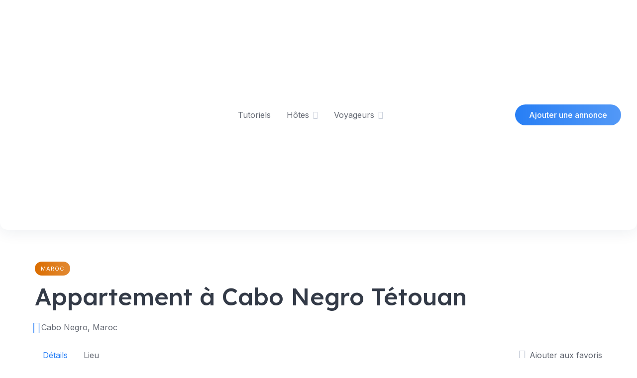

--- FILE ---
content_type: text/html; charset=UTF-8
request_url: https://muslimbnb.fr/listing/appartement-a-cabo-negro-tetouan/
body_size: 27333
content:
<!DOCTYPE html>
<html lang="fr-FR" prefix="og: https://ogp.me/ns#">
	<head>
		<meta charset="UTF-8">
		<meta name="viewport" content="width=device-width, initial-scale=1">
		
<!-- Optimisation des moteurs de recherche par Rank Math - https://rankmath.com/ -->
<title>Appartement à Cabo Negro Tétouan - Muslimbnb</title>
<meta name="description" content="Catégorie: Maroc; hôte: contact8."/>
<meta name="robots" content="follow, index, max-snippet:-1, max-video-preview:-1, max-image-preview:large"/>
<link rel="canonical" href="https://muslimbnb.fr/listing/appartement-a-cabo-negro-tetouan/" />
<meta property="og:locale" content="fr_FR" />
<meta property="og:type" content="article" />
<meta property="og:title" content="Appartement à Cabo Negro Tétouan - Muslimbnb" />
<meta property="og:description" content="Catégorie: Maroc; hôte: contact8." />
<meta property="og:url" content="https://muslimbnb.fr/listing/appartement-a-cabo-negro-tetouan/" />
<meta property="og:site_name" content="Muslimbnb" />
<meta property="article:publisher" content="https://www.facebook.com/groups/muslimvacances" />
<meta property="article:author" content="https://www.facebook.com/montpellierzen34" />
<meta property="og:image" content="https://muslimbnb.fr/wp-content/uploads/2023/06/IMG-20220714-WA0016-1024x768.jpg" />
<meta property="og:image:secure_url" content="https://muslimbnb.fr/wp-content/uploads/2023/06/IMG-20220714-WA0016-1024x768.jpg" />
<meta property="og:image:width" content="749" />
<meta property="og:image:height" content="562" />
<meta property="og:image:alt" content="Appartement à Cabo Negro Tétouan" />
<meta property="og:image:type" content="image/jpeg" />
<meta name="twitter:card" content="summary" />
<meta name="twitter:title" content="Appartement à Cabo Negro Tétouan - Muslimbnb" />
<meta name="twitter:description" content="Catégorie: Maroc; hôte: contact8." />
<meta name="twitter:image" content="https://muslimbnb.fr/wp-content/uploads/2023/06/IMG-20220714-WA0016-1024x768.jpg" />
<script type="application/ld+json" class="rank-math-schema">{"@context":"https://schema.org","@graph":[{"@type":"BreadcrumbList","@id":"https://muslimbnb.fr/listing/appartement-a-cabo-negro-tetouan/#breadcrumb","itemListElement":[{"@type":"ListItem","position":"1","item":{"@id":"https://muslimbnb.fr","name":"Accueil"}},{"@type":"ListItem","position":"2","item":{"@id":"https://muslimbnb.fr/listing/","name":"Annonces"}},{"@type":"ListItem","position":"3","item":{"@id":"https://muslimbnb.fr/host/contact8/","name":"contact8"}},{"@type":"ListItem","position":"4","item":{"@id":"https://muslimbnb.fr/listing/appartement-a-cabo-negro-tetouan/","name":"Appartement \u00e0 Cabo Negro T\u00e9touan"}}]}]}</script>
<!-- /Extension Rank Math WordPress SEO -->

<link rel='dns-prefetch' href='//maps.googleapis.com' />
<link rel='dns-prefetch' href='//static.addtoany.com' />
<link rel='dns-prefetch' href='//www.google.com' />
<link rel='dns-prefetch' href='//fonts.googleapis.com' />
<link rel="alternate" type="application/rss+xml" title="Muslimbnb &raquo; Flux" href="https://muslimbnb.fr/feed/" />
<link rel="alternate" type="application/rss+xml" title="Muslimbnb &raquo; Flux des commentaires" href="https://muslimbnb.fr/comments/feed/" />
<link rel="alternate" type="application/rss+xml" title="Muslimbnb &raquo; Appartement à Cabo Negro Tétouan Flux des commentaires" href="https://muslimbnb.fr/listing/appartement-a-cabo-negro-tetouan/feed/" />
<link rel="alternate" title="oEmbed (JSON)" type="application/json+oembed" href="https://muslimbnb.fr/wp-json/oembed/1.0/embed?url=https%3A%2F%2Fmuslimbnb.fr%2Flisting%2Fappartement-a-cabo-negro-tetouan%2F" />
<link rel="alternate" title="oEmbed (XML)" type="text/xml+oembed" href="https://muslimbnb.fr/wp-json/oembed/1.0/embed?url=https%3A%2F%2Fmuslimbnb.fr%2Flisting%2Fappartement-a-cabo-negro-tetouan%2F&#038;format=xml" />
		<style>
			.lazyload,
			.lazyloading {
				max-width: 100%;
			}
		</style>
		<style id='wp-img-auto-sizes-contain-inline-css'>
img:is([sizes=auto i],[sizes^="auto," i]){contain-intrinsic-size:3000px 1500px}
/*# sourceURL=wp-img-auto-sizes-contain-inline-css */
</style>
<link rel='stylesheet' id='google-fonts-css' href='https://fonts.googleapis.com/css?family=Lexend%3A500%7CInter%3A400%2C500&#038;display=swap' media='all' />
<link rel='stylesheet' id='fontawesome-css' href='https://muslimbnb.fr/wp-content/themes/rentalhive/assets/css/fontawesome.min.css?ver=1.7.19' media='all' />
<link rel='stylesheet' id='fancybox-css' href='https://muslimbnb.fr/wp-content/plugins/hivepress/node_modules/@fancyapps/fancybox/dist/jquery.fancybox.min.css?ver=1.7.19' media='all' />
<link rel='stylesheet' id='slick-css' href='https://muslimbnb.fr/wp-content/plugins/hivepress/node_modules/slick-carousel/slick/slick.css?ver=1.7.19' media='all' />
<link rel='stylesheet' id='flatpickr-css' href='https://muslimbnb.fr/wp-content/plugins/hivepress/node_modules/flatpickr/dist/flatpickr.min.css?ver=1.7.19' media='all' />
<link rel='stylesheet' id='select2-css' href='https://muslimbnb.fr/wp-content/plugins/hivepress/node_modules/select2/dist/css/select2.min.css?ver=1.7.19' media='all' />
<link rel='stylesheet' id='intl-tel-input-css' href='https://muslimbnb.fr/wp-content/plugins/hivepress/node_modules/intl-tel-input/build/css/intlTelInput.min.css?ver=1.7.19' media='all' />
<link rel='stylesheet' id='jquery-ui-css' href='https://muslimbnb.fr/wp-content/plugins/hivepress/assets/css/jquery-ui.min.css?ver=1.7.19' media='all' />
<link rel='stylesheet' id='hivepress-grid-css' href='https://muslimbnb.fr/wp-content/plugins/hivepress/assets/css/grid.min.css?ver=1.7.19' media='all' />
<link rel='stylesheet' id='hivepress-core-common-css' href='https://muslimbnb.fr/wp-content/plugins/hivepress/assets/css/common.min.css?ver=1.7.19' media='all' />
<link rel='stylesheet' id='hivepress-core-frontend-css' href='https://muslimbnb.fr/wp-content/plugins/hivepress/assets/css/frontend.min.css?ver=1.7.19' media='all' />
<link rel='stylesheet' id='hivepress-blocks-frontend-css' href='https://muslimbnb.fr/wp-content/plugins/hivepress-blocks/assets/css/frontend.min.css?ver=1.0.0' media='all' />
<link rel='stylesheet' id='hivepress-bookings-css' href='https://muslimbnb.fr/wp-content/plugins/hivepress-bookings/assets/css/common.min.css?ver=1.5.5' media='all' />
<link rel='stylesheet' id='hivepress-bookings-frontend-css' href='https://muslimbnb.fr/wp-content/plugins/hivepress-bookings/assets/css/frontend.min.css?ver=1.5.5' media='all' />
<link rel='stylesheet' id='hivepress-geolocation-css' href='https://muslimbnb.fr/wp-content/plugins/hivepress-geolocation/assets/css/common.min.css?ver=1.3.9' media='all' />
<link rel='stylesheet' id='hivepress-geolocation-frontend-css' href='https://muslimbnb.fr/wp-content/plugins/hivepress-geolocation/assets/css/frontend.min.css?ver=1.3.9' media='all' />
<link rel='stylesheet' id='hivepress-marketplace-frontend-css' href='https://muslimbnb.fr/wp-content/plugins/hivepress-marketplace/assets/css/frontend.min.css?ver=1.3.15' media='all' />
<link rel='stylesheet' id='hivepress-messages-frontend-css' href='https://muslimbnb.fr/wp-content/plugins/hivepress-messages/assets/css/frontend.min.css?ver=1.4.0' media='all' />
<link rel='stylesheet' id='hivepress-reviews-frontend-css' href='https://muslimbnb.fr/wp-content/plugins/hivepress-reviews/assets/css/frontend.min.css?ver=1.4.0' media='all' />
<link rel='stylesheet' id='hivepress-social-login-frontend-css' href='https://muslimbnb.fr/wp-content/plugins/hivepress-social-login/assets/css/frontend.min.css?ver=1.0.1' media='all' />
<style id='wp-emoji-styles-inline-css'>

	img.wp-smiley, img.emoji {
		display: inline !important;
		border: none !important;
		box-shadow: none !important;
		height: 1em !important;
		width: 1em !important;
		margin: 0 0.07em !important;
		vertical-align: -0.1em !important;
		background: none !important;
		padding: 0 !important;
	}
/*# sourceURL=wp-emoji-styles-inline-css */
</style>
<link rel='stylesheet' id='wp-block-library-css' href='https://muslimbnb.fr/wp-includes/css/dist/block-library/style.min.css?ver=6.9' media='all' />
<style id='wp-block-library-theme-inline-css'>
.wp-block-audio :where(figcaption){color:#555;font-size:13px;text-align:center}.is-dark-theme .wp-block-audio :where(figcaption){color:#ffffffa6}.wp-block-audio{margin:0 0 1em}.wp-block-code{border:1px solid #ccc;border-radius:4px;font-family:Menlo,Consolas,monaco,monospace;padding:.8em 1em}.wp-block-embed :where(figcaption){color:#555;font-size:13px;text-align:center}.is-dark-theme .wp-block-embed :where(figcaption){color:#ffffffa6}.wp-block-embed{margin:0 0 1em}.blocks-gallery-caption{color:#555;font-size:13px;text-align:center}.is-dark-theme .blocks-gallery-caption{color:#ffffffa6}:root :where(.wp-block-image figcaption){color:#555;font-size:13px;text-align:center}.is-dark-theme :root :where(.wp-block-image figcaption){color:#ffffffa6}.wp-block-image{margin:0 0 1em}.wp-block-pullquote{border-bottom:4px solid;border-top:4px solid;color:currentColor;margin-bottom:1.75em}.wp-block-pullquote :where(cite),.wp-block-pullquote :where(footer),.wp-block-pullquote__citation{color:currentColor;font-size:.8125em;font-style:normal;text-transform:uppercase}.wp-block-quote{border-left:.25em solid;margin:0 0 1.75em;padding-left:1em}.wp-block-quote cite,.wp-block-quote footer{color:currentColor;font-size:.8125em;font-style:normal;position:relative}.wp-block-quote:where(.has-text-align-right){border-left:none;border-right:.25em solid;padding-left:0;padding-right:1em}.wp-block-quote:where(.has-text-align-center){border:none;padding-left:0}.wp-block-quote.is-large,.wp-block-quote.is-style-large,.wp-block-quote:where(.is-style-plain){border:none}.wp-block-search .wp-block-search__label{font-weight:700}.wp-block-search__button{border:1px solid #ccc;padding:.375em .625em}:where(.wp-block-group.has-background){padding:1.25em 2.375em}.wp-block-separator.has-css-opacity{opacity:.4}.wp-block-separator{border:none;border-bottom:2px solid;margin-left:auto;margin-right:auto}.wp-block-separator.has-alpha-channel-opacity{opacity:1}.wp-block-separator:not(.is-style-wide):not(.is-style-dots){width:100px}.wp-block-separator.has-background:not(.is-style-dots){border-bottom:none;height:1px}.wp-block-separator.has-background:not(.is-style-wide):not(.is-style-dots){height:2px}.wp-block-table{margin:0 0 1em}.wp-block-table td,.wp-block-table th{word-break:normal}.wp-block-table :where(figcaption){color:#555;font-size:13px;text-align:center}.is-dark-theme .wp-block-table :where(figcaption){color:#ffffffa6}.wp-block-video :where(figcaption){color:#555;font-size:13px;text-align:center}.is-dark-theme .wp-block-video :where(figcaption){color:#ffffffa6}.wp-block-video{margin:0 0 1em}:root :where(.wp-block-template-part.has-background){margin-bottom:0;margin-top:0;padding:1.25em 2.375em}
/*# sourceURL=/wp-includes/css/dist/block-library/theme.min.css */
</style>
<style id='classic-theme-styles-inline-css'>
/*! This file is auto-generated */
.wp-block-button__link{color:#fff;background-color:#32373c;border-radius:9999px;box-shadow:none;text-decoration:none;padding:calc(.667em + 2px) calc(1.333em + 2px);font-size:1.125em}.wp-block-file__button{background:#32373c;color:#fff;text-decoration:none}
/*# sourceURL=/wp-includes/css/classic-themes.min.css */
</style>
<style id='global-styles-inline-css'>
:root{--wp--preset--aspect-ratio--square: 1;--wp--preset--aspect-ratio--4-3: 4/3;--wp--preset--aspect-ratio--3-4: 3/4;--wp--preset--aspect-ratio--3-2: 3/2;--wp--preset--aspect-ratio--2-3: 2/3;--wp--preset--aspect-ratio--16-9: 16/9;--wp--preset--aspect-ratio--9-16: 9/16;--wp--preset--color--black: #000000;--wp--preset--color--cyan-bluish-gray: #abb8c3;--wp--preset--color--white: #ffffff;--wp--preset--color--pale-pink: #f78da7;--wp--preset--color--vivid-red: #cf2e2e;--wp--preset--color--luminous-vivid-orange: #ff6900;--wp--preset--color--luminous-vivid-amber: #fcb900;--wp--preset--color--light-green-cyan: #7bdcb5;--wp--preset--color--vivid-green-cyan: #00d084;--wp--preset--color--pale-cyan-blue: #8ed1fc;--wp--preset--color--vivid-cyan-blue: #0693e3;--wp--preset--color--vivid-purple: #9b51e0;--wp--preset--gradient--vivid-cyan-blue-to-vivid-purple: linear-gradient(135deg,rgb(6,147,227) 0%,rgb(155,81,224) 100%);--wp--preset--gradient--light-green-cyan-to-vivid-green-cyan: linear-gradient(135deg,rgb(122,220,180) 0%,rgb(0,208,130) 100%);--wp--preset--gradient--luminous-vivid-amber-to-luminous-vivid-orange: linear-gradient(135deg,rgb(252,185,0) 0%,rgb(255,105,0) 100%);--wp--preset--gradient--luminous-vivid-orange-to-vivid-red: linear-gradient(135deg,rgb(255,105,0) 0%,rgb(207,46,46) 100%);--wp--preset--gradient--very-light-gray-to-cyan-bluish-gray: linear-gradient(135deg,rgb(238,238,238) 0%,rgb(169,184,195) 100%);--wp--preset--gradient--cool-to-warm-spectrum: linear-gradient(135deg,rgb(74,234,220) 0%,rgb(151,120,209) 20%,rgb(207,42,186) 40%,rgb(238,44,130) 60%,rgb(251,105,98) 80%,rgb(254,248,76) 100%);--wp--preset--gradient--blush-light-purple: linear-gradient(135deg,rgb(255,206,236) 0%,rgb(152,150,240) 100%);--wp--preset--gradient--blush-bordeaux: linear-gradient(135deg,rgb(254,205,165) 0%,rgb(254,45,45) 50%,rgb(107,0,62) 100%);--wp--preset--gradient--luminous-dusk: linear-gradient(135deg,rgb(255,203,112) 0%,rgb(199,81,192) 50%,rgb(65,88,208) 100%);--wp--preset--gradient--pale-ocean: linear-gradient(135deg,rgb(255,245,203) 0%,rgb(182,227,212) 50%,rgb(51,167,181) 100%);--wp--preset--gradient--electric-grass: linear-gradient(135deg,rgb(202,248,128) 0%,rgb(113,206,126) 100%);--wp--preset--gradient--midnight: linear-gradient(135deg,rgb(2,3,129) 0%,rgb(40,116,252) 100%);--wp--preset--font-size--small: 13px;--wp--preset--font-size--medium: 20px;--wp--preset--font-size--large: 36px;--wp--preset--font-size--x-large: 42px;--wp--preset--spacing--20: 0.44rem;--wp--preset--spacing--30: 0.67rem;--wp--preset--spacing--40: 1rem;--wp--preset--spacing--50: 1.5rem;--wp--preset--spacing--60: 2.25rem;--wp--preset--spacing--70: 3.38rem;--wp--preset--spacing--80: 5.06rem;--wp--preset--shadow--natural: 6px 6px 9px rgba(0, 0, 0, 0.2);--wp--preset--shadow--deep: 12px 12px 50px rgba(0, 0, 0, 0.4);--wp--preset--shadow--sharp: 6px 6px 0px rgba(0, 0, 0, 0.2);--wp--preset--shadow--outlined: 6px 6px 0px -3px rgb(255, 255, 255), 6px 6px rgb(0, 0, 0);--wp--preset--shadow--crisp: 6px 6px 0px rgb(0, 0, 0);}:where(.is-layout-flex){gap: 0.5em;}:where(.is-layout-grid){gap: 0.5em;}body .is-layout-flex{display: flex;}.is-layout-flex{flex-wrap: wrap;align-items: center;}.is-layout-flex > :is(*, div){margin: 0;}body .is-layout-grid{display: grid;}.is-layout-grid > :is(*, div){margin: 0;}:where(.wp-block-columns.is-layout-flex){gap: 2em;}:where(.wp-block-columns.is-layout-grid){gap: 2em;}:where(.wp-block-post-template.is-layout-flex){gap: 1.25em;}:where(.wp-block-post-template.is-layout-grid){gap: 1.25em;}.has-black-color{color: var(--wp--preset--color--black) !important;}.has-cyan-bluish-gray-color{color: var(--wp--preset--color--cyan-bluish-gray) !important;}.has-white-color{color: var(--wp--preset--color--white) !important;}.has-pale-pink-color{color: var(--wp--preset--color--pale-pink) !important;}.has-vivid-red-color{color: var(--wp--preset--color--vivid-red) !important;}.has-luminous-vivid-orange-color{color: var(--wp--preset--color--luminous-vivid-orange) !important;}.has-luminous-vivid-amber-color{color: var(--wp--preset--color--luminous-vivid-amber) !important;}.has-light-green-cyan-color{color: var(--wp--preset--color--light-green-cyan) !important;}.has-vivid-green-cyan-color{color: var(--wp--preset--color--vivid-green-cyan) !important;}.has-pale-cyan-blue-color{color: var(--wp--preset--color--pale-cyan-blue) !important;}.has-vivid-cyan-blue-color{color: var(--wp--preset--color--vivid-cyan-blue) !important;}.has-vivid-purple-color{color: var(--wp--preset--color--vivid-purple) !important;}.has-black-background-color{background-color: var(--wp--preset--color--black) !important;}.has-cyan-bluish-gray-background-color{background-color: var(--wp--preset--color--cyan-bluish-gray) !important;}.has-white-background-color{background-color: var(--wp--preset--color--white) !important;}.has-pale-pink-background-color{background-color: var(--wp--preset--color--pale-pink) !important;}.has-vivid-red-background-color{background-color: var(--wp--preset--color--vivid-red) !important;}.has-luminous-vivid-orange-background-color{background-color: var(--wp--preset--color--luminous-vivid-orange) !important;}.has-luminous-vivid-amber-background-color{background-color: var(--wp--preset--color--luminous-vivid-amber) !important;}.has-light-green-cyan-background-color{background-color: var(--wp--preset--color--light-green-cyan) !important;}.has-vivid-green-cyan-background-color{background-color: var(--wp--preset--color--vivid-green-cyan) !important;}.has-pale-cyan-blue-background-color{background-color: var(--wp--preset--color--pale-cyan-blue) !important;}.has-vivid-cyan-blue-background-color{background-color: var(--wp--preset--color--vivid-cyan-blue) !important;}.has-vivid-purple-background-color{background-color: var(--wp--preset--color--vivid-purple) !important;}.has-black-border-color{border-color: var(--wp--preset--color--black) !important;}.has-cyan-bluish-gray-border-color{border-color: var(--wp--preset--color--cyan-bluish-gray) !important;}.has-white-border-color{border-color: var(--wp--preset--color--white) !important;}.has-pale-pink-border-color{border-color: var(--wp--preset--color--pale-pink) !important;}.has-vivid-red-border-color{border-color: var(--wp--preset--color--vivid-red) !important;}.has-luminous-vivid-orange-border-color{border-color: var(--wp--preset--color--luminous-vivid-orange) !important;}.has-luminous-vivid-amber-border-color{border-color: var(--wp--preset--color--luminous-vivid-amber) !important;}.has-light-green-cyan-border-color{border-color: var(--wp--preset--color--light-green-cyan) !important;}.has-vivid-green-cyan-border-color{border-color: var(--wp--preset--color--vivid-green-cyan) !important;}.has-pale-cyan-blue-border-color{border-color: var(--wp--preset--color--pale-cyan-blue) !important;}.has-vivid-cyan-blue-border-color{border-color: var(--wp--preset--color--vivid-cyan-blue) !important;}.has-vivid-purple-border-color{border-color: var(--wp--preset--color--vivid-purple) !important;}.has-vivid-cyan-blue-to-vivid-purple-gradient-background{background: var(--wp--preset--gradient--vivid-cyan-blue-to-vivid-purple) !important;}.has-light-green-cyan-to-vivid-green-cyan-gradient-background{background: var(--wp--preset--gradient--light-green-cyan-to-vivid-green-cyan) !important;}.has-luminous-vivid-amber-to-luminous-vivid-orange-gradient-background{background: var(--wp--preset--gradient--luminous-vivid-amber-to-luminous-vivid-orange) !important;}.has-luminous-vivid-orange-to-vivid-red-gradient-background{background: var(--wp--preset--gradient--luminous-vivid-orange-to-vivid-red) !important;}.has-very-light-gray-to-cyan-bluish-gray-gradient-background{background: var(--wp--preset--gradient--very-light-gray-to-cyan-bluish-gray) !important;}.has-cool-to-warm-spectrum-gradient-background{background: var(--wp--preset--gradient--cool-to-warm-spectrum) !important;}.has-blush-light-purple-gradient-background{background: var(--wp--preset--gradient--blush-light-purple) !important;}.has-blush-bordeaux-gradient-background{background: var(--wp--preset--gradient--blush-bordeaux) !important;}.has-luminous-dusk-gradient-background{background: var(--wp--preset--gradient--luminous-dusk) !important;}.has-pale-ocean-gradient-background{background: var(--wp--preset--gradient--pale-ocean) !important;}.has-electric-grass-gradient-background{background: var(--wp--preset--gradient--electric-grass) !important;}.has-midnight-gradient-background{background: var(--wp--preset--gradient--midnight) !important;}.has-small-font-size{font-size: var(--wp--preset--font-size--small) !important;}.has-medium-font-size{font-size: var(--wp--preset--font-size--medium) !important;}.has-large-font-size{font-size: var(--wp--preset--font-size--large) !important;}.has-x-large-font-size{font-size: var(--wp--preset--font-size--x-large) !important;}
:where(.wp-block-post-template.is-layout-flex){gap: 1.25em;}:where(.wp-block-post-template.is-layout-grid){gap: 1.25em;}
:where(.wp-block-term-template.is-layout-flex){gap: 1.25em;}:where(.wp-block-term-template.is-layout-grid){gap: 1.25em;}
:where(.wp-block-columns.is-layout-flex){gap: 2em;}:where(.wp-block-columns.is-layout-grid){gap: 2em;}
:root :where(.wp-block-pullquote){font-size: 1.5em;line-height: 1.6;}
/*# sourceURL=global-styles-inline-css */
</style>
<link rel='stylesheet' id='awcdp-frontend-css' href='https://muslimbnb.fr/wp-content/plugins/deposits-partial-payments-for-woocommerce/assets/css/frontend.css?ver=1.2.6' media='all' />
<link rel='stylesheet' id='woocommerce-layout-css' href='https://muslimbnb.fr/wp-content/plugins/woocommerce/assets/css/woocommerce-layout.css?ver=10.4.3' media='all' />
<link rel='stylesheet' id='woocommerce-smallscreen-css' href='https://muslimbnb.fr/wp-content/plugins/woocommerce/assets/css/woocommerce-smallscreen.css?ver=10.4.3' media='only screen and (max-width: 768px)' />
<link rel='stylesheet' id='woocommerce-general-css' href='https://muslimbnb.fr/wp-content/plugins/woocommerce/assets/css/woocommerce.css?ver=10.4.3' media='all' />
<style id='woocommerce-inline-inline-css'>
.woocommerce form .form-row .required { visibility: visible; }
/*# sourceURL=woocommerce-inline-inline-css */
</style>
<link rel='stylesheet' id='wp-bottom-menu-css' href='https://muslimbnb.fr/wp-content/plugins/wp-bottom-menu/assets/css/style.css?ver=2.2.4' media='all' />
<link rel='stylesheet' id='font-awesome-css' href='https://muslimbnb.fr/wp-content/plugins/elementor/assets/lib/font-awesome/css/font-awesome.min.css?ver=4.7.0' media='all' />
<link rel='stylesheet' id='gateway-css' href='https://muslimbnb.fr/wp-content/plugins/woocommerce-paypal-payments/modules/ppcp-button/assets/css/gateway.css?ver=3.3.2' media='all' />
<link rel='stylesheet' id='minireset-css' href='https://muslimbnb.fr/wp-content/themes/rentalhive/vendor/hivepress/hivetheme/assets/css/minireset.min.css?ver=1.1.0' media='all' />
<link rel='stylesheet' id='flexboxgrid-css' href='https://muslimbnb.fr/wp-content/themes/rentalhive/vendor/hivepress/hivetheme/assets/css/flexboxgrid.min.css?ver=1.1.0' media='all' />
<link rel='stylesheet' id='hivetheme-core-frontend-css' href='https://muslimbnb.fr/wp-content/themes/rentalhive/vendor/hivepress/hivetheme/assets/css/frontend.min.css?ver=1.1.0' media='all' />
<link rel='stylesheet' id='hivetheme-parent-frontend-css' href='https://muslimbnb.fr/wp-content/themes/rentalhive/style.css?ver=1.0.5' media='all' />
<style id='hivetheme-parent-frontend-inline-css'>
h1,h2,h3,h4,h5,h6,fieldset legend,.header-logo__name,.comment__author,.hp-review__author,.hp-message--view-block hp-message__sender,.woocommerce ul.product_list_widget li .product-title,.editor-post-title__block,.editor-post-title__input{font-family:Lexend, sans-serif;font-weight:500;}body{font-family:Inter, sans-serif;}.header-navbar__menu ul li.active > a,.header-navbar__menu ul li.current-menu-item > a,.header-navbar__menu ul li a:hover,.footer-navbar__menu ul li a:hover,.hp-menu--tabbed .hp-menu__item a:hover,.hp-menu--tabbed .hp-menu__item--current a,.widget_archive li a:hover,.widget_categories li a:hover,.widget_categories li.current-cat > a,.widget_categories li.current-cat::before,.widget_product_categories li a:hover,.widget_product_categories li.current-cat > a,.widget_product_categories li.current-cat::before,.widget_meta li a:hover,.widget_nav_menu li a:hover,.widget_nav_menu li.current-menu-item > a,.widget_nav_menu li.current-menu-item::before,.woocommerce-MyAccount-navigation li a:hover,.woocommerce-MyAccount-navigation li.current-menu-item > a,.woocommerce-MyAccount-navigation li.current-menu-item::before,.widget_pages li a:hover,.widget_recent_entries li a:hover,.wp-block-archives li a:hover,.wp-block-categories li a:hover,.wp-block-latest-posts li a:hover,.wp-block-rss li a:hover,.widget_archive li:hover > a,.widget_categories li:hover > a,.widget_product_categories li:hover > a,.widget_meta li:hover > a,.widget_nav_menu li:hover > a,.woocommerce-MyAccount-navigation li:hover > a,.widget_pages li:hover > a,.widget_recent_entries li:hover > a,.wp-block-archives li:hover > a,.wp-block-categories li:hover > a,.wp-block-latest-posts li:hover > a,.wp-block-rss li:hover > a,.widget_archive li:hover::before,.widget_categories li:hover::before,.widget_product_categories li:hover::before,.widget_meta li:hover::before,.widget_nav_menu li:hover::before,.woocommerce-MyAccount-navigation li:hover::before,.widget_pages li:hover::before,.widget_recent_entries li:hover::before,.wp-block-archives li:hover::before,.wp-block-categories li:hover::before,.wp-block-latest-posts li:hover::before,.wp-block-rss li:hover::before,.post-navbar__link:hover i,.pagination > a:hover,.pagination .nav-links > a:hover,.post__details a:hover,.tagcloud a:hover,.wp-block-tag-cloud a:hover,.comment__details a:hover,.comment-respond .comment-reply-title a:hover,.hp-link:hover,.hp-link:hover i,.pac-item:hover .pac-item-query,.woocommerce nav.woocommerce-pagination ul li a:hover,.woocommerce nav.woocommerce-pagination ul li a:focus{color:#287ff5;}.button--primary,button[type="submit"],input[type=submit],.header-navbar__menu > ul > li.current-menu-item::before,.header-navbar__burger > ul > li.current-menu-item::before,.hp-menu--tabbed .hp-menu__item--current::before,.woocommerce #respond input#submit.alt,.woocommerce button[type=submit],.woocommerce input[type=submit],.woocommerce button[type=submit]:hover,.woocommerce input[type=submit]:hover,.woocommerce a.button.alt,.woocommerce button.button.alt,.woocommerce input.button.alt,.woocommerce #respond input#submit.alt:hover,.woocommerce a.button.alt:hover,.woocommerce button.button.alt:hover,.woocommerce input.button.alt:hover{background-color:#287ff5;}blockquote,.wp-block-quote,.comment.bypostauthor .comment__image img{border-color:#287ff5;}.hp-listing__location i{color:#db6d00;}.button--secondary,.wp-block-file .wp-block-file__button,.hp-field--number-range .ui-slider-range,.hp-field input[type=checkbox]:checked + span::before,.hp-field input[type=radio]:checked + span::after,.woocommerce a.button--secondary,.woocommerce button.button--secondary,.woocommerce input.button--secondary,.woocommerce a.button--secondary:hover,.woocommerce button.button--secondary:hover,.woocommerce input.button--secondary:hover,.woocommerce span.onsale,.woocommerce .widget_price_filter .price_slider_wrapper .ui-slider-range{background-color:#db6d00;}.hp-field input[type=radio]:checked + span::before,.hp-field input[type=checkbox]:checked + span::before{border-color:#db6d00;}.hp-feature__icon::after,.wp-block-button.is-style-primary .wp-block-button__link{background-color:#287ff5;}.tagcloud a:hover,.wp-block-tag-cloud a:hover{border-color:#287ff5;}.content-slider .slick-arrow:hover,.pagination > span:not(.dots),.pagination .nav-links > span:not(.dots),.pagination ul li span.current:not(.dots),.hp-listing--view-block .hp-listing__location i,.hp-listing--view-page .hp-listing__location i,.hp-listing--view-block .hp-listing__attributes--primary .hp-listing__attribute,.hp-listing--view-page .hp-listing__attributes--primary .hp-listing__attribute,.hp-vendor--view-block .hp-vendor__attributes--primary .hp-vendor__attribute,.hp-vendor--view-page .hp-vendor__attributes--primary .hp-vendor__attribute,.hp-offer__attributes--primary .hp-offer__attribute,.hp-feature__icon,.woocommerce nav.woocommerce-pagination > span:not(.dots),.woocommerce nav.woocommerce-pagination .nav-links > span:not(.dots),.woocommerce nav.woocommerce-pagination ul li span.current:not(.dots){color:#287ff5;}.header-hero,.content-title::before,.post--archive .post__categories a,.wp-block-button.is-style-secondary .wp-block-button__link,.hp-page__title::before,.hp-section__title::before,.hp-listing--view-page .hp-listing__categories a{background-color:#db6d00;}.content-section{background-color:#e5e5e5;}
.header-hero { background-image: url(https://muslimbnb.fr/wp-content/uploads/2025/04/Sans-titre-1600-x-400-px-1.png) }.header-hero { color: #ffffff }
/*# sourceURL=hivetheme-parent-frontend-inline-css */
</style>
<link rel='stylesheet' id='newsletter-css' href='https://muslimbnb.fr/wp-content/plugins/newsletter/style.css?ver=9.1.1' media='all' />
<link rel='stylesheet' id='addtoany-css' href='https://muslimbnb.fr/wp-content/plugins/add-to-any/addtoany.min.css?ver=1.16' media='all' />
<script src="https://muslimbnb.fr/wp-includes/js/jquery/jquery.min.js?ver=3.7.1" id="jquery-core-js"></script>
<script src="https://muslimbnb.fr/wp-includes/js/jquery/jquery-migrate.min.js?ver=3.4.1" id="jquery-migrate-js"></script>
<script id="zxcvbn-async-js-extra">
var _zxcvbnSettings = {"src":"https://muslimbnb.fr/wp-includes/js/zxcvbn.min.js"};
//# sourceURL=zxcvbn-async-js-extra
</script>
<script src="https://muslimbnb.fr/wp-includes/js/zxcvbn-async.min.js?ver=1.0" id="zxcvbn-async-js"></script>
<script id="addtoany-core-js-before">
window.a2a_config=window.a2a_config||{};a2a_config.callbacks=[];a2a_config.overlays=[];a2a_config.templates={};a2a_localize = {
	Share: "Partager",
	Save: "Enregistrer",
	Subscribe: "S'abonner",
	Email: "E-mail",
	Bookmark: "Marque-page",
	ShowAll: "Montrer tout",
	ShowLess: "Montrer moins",
	FindServices: "Trouver des service(s)",
	FindAnyServiceToAddTo: "Trouver instantan&eacute;ment des services &agrave; ajouter &agrave;",
	PoweredBy: "Propuls&eacute; par",
	ShareViaEmail: "Partager par e-mail",
	SubscribeViaEmail: "S’abonner par e-mail",
	BookmarkInYourBrowser: "Ajouter un signet dans votre navigateur",
	BookmarkInstructions: "Appuyez sur Ctrl+D ou \u2318+D pour mettre cette page en signet",
	AddToYourFavorites: "Ajouter &agrave; vos favoris",
	SendFromWebOrProgram: "Envoyer depuis n’importe quelle adresse e-mail ou logiciel e-mail",
	EmailProgram: "Programme d’e-mail",
	More: "Plus&#8230;",
	ThanksForSharing: "Merci de partager !",
	ThanksForFollowing: "Merci de nous suivre !"
};


//# sourceURL=addtoany-core-js-before
</script>
<script defer src="https://static.addtoany.com/menu/page.js" id="addtoany-core-js"></script>
<script defer src="https://muslimbnb.fr/wp-content/plugins/add-to-any/addtoany.min.js?ver=1.1" id="addtoany-jquery-js"></script>
<script src="https://muslimbnb.fr/wp-content/plugins/woocommerce/assets/js/jquery-blockui/jquery.blockUI.min.js?ver=2.7.0-wc.10.4.3" id="wc-jquery-blockui-js" defer data-wp-strategy="defer"></script>
<script id="wc-add-to-cart-js-extra">
var wc_add_to_cart_params = {"ajax_url":"/wp-admin/admin-ajax.php","wc_ajax_url":"/?wc-ajax=%%endpoint%%","i18n_view_cart":"Voir le panier","cart_url":"https://muslimbnb.fr/panier/","is_cart":"","cart_redirect_after_add":"no"};
//# sourceURL=wc-add-to-cart-js-extra
</script>
<script src="https://muslimbnb.fr/wp-content/plugins/woocommerce/assets/js/frontend/add-to-cart.min.js?ver=10.4.3" id="wc-add-to-cart-js" defer data-wp-strategy="defer"></script>
<script src="https://muslimbnb.fr/wp-content/plugins/woocommerce/assets/js/js-cookie/js.cookie.min.js?ver=2.1.4-wc.10.4.3" id="wc-js-cookie-js" defer data-wp-strategy="defer"></script>
<script id="woocommerce-js-extra">
var woocommerce_params = {"ajax_url":"/wp-admin/admin-ajax.php","wc_ajax_url":"/?wc-ajax=%%endpoint%%","i18n_password_show":"Afficher le mot de passe","i18n_password_hide":"Masquer le mot de passe"};
//# sourceURL=woocommerce-js-extra
</script>
<script src="https://muslimbnb.fr/wp-content/plugins/woocommerce/assets/js/frontend/woocommerce.min.js?ver=10.4.3" id="woocommerce-js" defer data-wp-strategy="defer"></script>
<script src="https://www.google.com/recaptcha/api.js" id="recaptcha-js" async defer></script>
<link rel="https://api.w.org/" href="https://muslimbnb.fr/wp-json/" /><link rel="alternate" title="JSON" type="application/json" href="https://muslimbnb.fr/wp-json/wp/v2/hp_listing/8688" /><link rel="EditURI" type="application/rsd+xml" title="RSD" href="https://muslimbnb.fr/xmlrpc.php?rsd" />
<meta name="generator" content="WordPress 6.9" />
<link rel='shortlink' href='https://muslimbnb.fr/?p=8688' />
		<script>
			document.documentElement.className = document.documentElement.className.replace('no-js', 'js');
		</script>
				<style>
			.no-js img.lazyload {
				display: none;
			}

			figure.wp-block-image img.lazyloading {
				min-width: 150px;
			}

			.lazyload,
			.lazyloading {
				--smush-placeholder-width: 100px;
				--smush-placeholder-aspect-ratio: 1/1;
				width: var(--smush-image-width, var(--smush-placeholder-width)) !important;
				aspect-ratio: var(--smush-image-aspect-ratio, var(--smush-placeholder-aspect-ratio)) !important;
			}

						.lazyload, .lazyloading {
				opacity: 0;
			}

			.lazyloaded {
				opacity: 1;
				transition: opacity 400ms;
				transition-delay: 0ms;
			}

					</style>
			<noscript><style>.woocommerce-product-gallery{ opacity: 1 !important; }</style></noscript>
	<meta name="generator" content="Elementor 3.34.2; features: additional_custom_breakpoints; settings: css_print_method-external, google_font-enabled, font_display-auto">
			<style>
				.e-con.e-parent:nth-of-type(n+4):not(.e-lazyloaded):not(.e-no-lazyload),
				.e-con.e-parent:nth-of-type(n+4):not(.e-lazyloaded):not(.e-no-lazyload) * {
					background-image: none !important;
				}
				@media screen and (max-height: 1024px) {
					.e-con.e-parent:nth-of-type(n+3):not(.e-lazyloaded):not(.e-no-lazyload),
					.e-con.e-parent:nth-of-type(n+3):not(.e-lazyloaded):not(.e-no-lazyload) * {
						background-image: none !important;
					}
				}
				@media screen and (max-height: 640px) {
					.e-con.e-parent:nth-of-type(n+2):not(.e-lazyloaded):not(.e-no-lazyload),
					.e-con.e-parent:nth-of-type(n+2):not(.e-lazyloaded):not(.e-no-lazyload) * {
						background-image: none !important;
					}
				}
			</style>
			<style id="uagb-style-frontend-8688">.uag-blocks-common-selector{z-index:var(--z-index-desktop) !important}@media (max-width: 976px){.uag-blocks-common-selector{z-index:var(--z-index-tablet) !important}}@media (max-width: 767px){.uag-blocks-common-selector{z-index:var(--z-index-mobile) !important}}
</style><link rel="icon" href="https://muslimbnb.fr/wp-content/uploads/2022/12/cropped-logo-lune-32x32.png" sizes="32x32" />
<link rel="icon" href="https://muslimbnb.fr/wp-content/uploads/2022/12/cropped-logo-lune-192x192.png" sizes="192x192" />
<link rel="apple-touch-icon" href="https://muslimbnb.fr/wp-content/uploads/2022/12/cropped-logo-lune-180x180.png" />
<meta name="msapplication-TileImage" content="https://muslimbnb.fr/wp-content/uploads/2022/12/cropped-logo-lune-270x270.png" />
		<style id="wp-custom-css">
			.header-logo img {
    display: block;
    width: 180px;
}


.teste{
    box-shadow: 0 5px 30px rgb(7 36 86 / 8%);
    background-color: #fff;
    border-radius: 10px;
    transition: transform 0.25s;
    overflow: hidden;
}


.fc .fc-view-harness {
    flex-grow: 25;
    position: relative;
    box-shadow: 0 5px 30px rgb(7 36 86 / 8%);
    background-color: #fff;
    border-radius: 10px;
    transition: transform 0.25s;
    overflow: hidden;
}


@media only screen and (max-width: 600px) {
  .home .hp-field--date input[type=text], .hp-field--time input[type=text]{
     display: none;
  }
}


@media  screen and (max-width: 600px){
  .hp-listing--view-block .hp-listing__attributes--secondary .hp-col-xs-12
  {
    padding-right: 0.5rem;
    padding-left: 0.5rem;
    flex-basis: 50%;
    max-width: 50%;
	} 
}	

@media screen and (max-width: 47.99em){
	.hp-template--listing-view-page .hp-listing__attributes--secondary .hp-row > div{
	-ms-flex-preferred-size: 50%;
    flex-basis: 50%;
    max-width: 50%;
}	
}

@media  screen and (max-width: 600px){
  .hp-listing--view-block .hp-listing__attributes--secondary .hp-listing__attribute
  {
   font-size:0.8rem;
	} 
}	


.hp-listing-category--view-block .hp-listing-category__item-count,
.hp-listing-category--view-page .hp-listing-category__item-count {
  display: none;
}


.hp-listing--view-block .hp-listing__location a,
.hp-listing--view-page .hp-listing__location a {
  pointer-events: none;
}

@media screen and (max-width: 47.99em){
	.header-hero--title{
		padding: 3rem 0 !important;
	}
}


.header-hero::before{
	content: none;
	

}


.header-hero--title {display:none!important}

.hp-listing--view-block .hp-listing__categories{
	display: none;
}


.content-slider .slick-arrow {color:blue}


.hp-booking__price .woocommerce-Price-amount:before {
    content: "Tarif nuitées : ";
}
		</style>
			</head>
	<body class="wp-singular hp_listing-template-default single single-hp_listing postid-8688 wp-custom-logo wp-embed-responsive wp-theme-rentalhive theme-rentalhive woocommerce-no-js hp-theme--rentalhive hp-template hp-template--page-sidebar-left hp-template--page-sidebar-right hp-template--listing-view-page elementor-default elementor-kit-341">
		<div class="site-loader" data-component="loader">
	<svg width="38" height="38" viewBox="0 0 38 38" xmlns="http://www.w3.org/2000/svg">
		<defs>
			<linearGradient x1="8.042%" y1="0%" x2="65.682%" y2="23.865%" id="gradient">
				<stop stop-color="#287ff5" stop-opacity="0" offset="0%"/>
				<stop stop-color="#287ff5" stop-opacity=".631" offset="63.146%"/>
				<stop stop-color="#287ff5" offset="100%"/>
			</linearGradient>
		</defs>
		<g fill="none" fill-rule="evenodd">
			<g transform="translate(1 1)">
				<path d="M36 18c0-9.94-8.06-18-18-18" stroke="url(#gradient)" stroke-width="3"></path>
				<circle fill="#fff" cx="36" cy="18" r="1"></circle>
			</g>
		</g>
	</svg>
</div>
<a href="#content" class="skip-link screen-reader-text">Skip to content</a>		<div class="site-container">
			<header class="site-header">
				<div class="header-navbar">
					<div class="header-navbar__start">
						<div class="header-logo">
							<a href="https://muslimbnb.fr/" class="custom-logo-link" rel="home"><img width="1385" height="618" data-src="https://muslimbnb.fr/wp-content/uploads/2023/01/cropped-LOGO-slogan-noir.png" class="custom-logo lazyload" alt="Muslimbnb" decoding="async" data-srcset="https://muslimbnb.fr/wp-content/uploads/2023/01/cropped-LOGO-slogan-noir.png 1385w, https://muslimbnb.fr/wp-content/uploads/2023/01/cropped-LOGO-slogan-noir-600x268.png 600w, https://muslimbnb.fr/wp-content/uploads/2023/01/cropped-LOGO-slogan-noir-300x134.png 300w, https://muslimbnb.fr/wp-content/uploads/2023/01/cropped-LOGO-slogan-noir-1024x457.png 1024w, https://muslimbnb.fr/wp-content/uploads/2023/01/cropped-LOGO-slogan-noir-768x343.png 768w" data-sizes="(max-width: 1385px) 100vw, 1385px" src="[data-uri]" style="--smush-placeholder-width: 1385px; --smush-placeholder-aspect-ratio: 1385/618;" /></a>						</div>
					</div>
					<div class="header-navbar__middle">
						<nav class="header-navbar__menu" data-component="menu">
							<ul id="menu-header" class="menu"><li class="menu-item menu-item--first menu-item--user-login"></li><li id="menu-item-9073" class="menu-item menu-item-type-post_type menu-item-object-page menu-item-9073"><a href="https://muslimbnb.fr/tutoriels/">Tutoriels</a></li>
<li id="menu-item-4001" class="menu-item menu-item-type-post_type menu-item-object-page menu-item-has-children menu-item-4001"><a href="https://muslimbnb.fr/hotes/">Hôtes</a>
<ul class="sub-menu">
	<li id="menu-item-6248" class="menu-item menu-item-type-post_type menu-item-object-page menu-item-6248"><a href="https://muslimbnb.fr/charte-ethique/">Charte éthique</a></li>
	<li id="menu-item-6247" class="menu-item menu-item-type-post_type menu-item-object-page menu-item-6247"><a href="https://muslimbnb.fr/remuneration-hotes/">Rémunération hôtes</a></li>
	<li id="menu-item-6253" class="menu-item menu-item-type-post_type menu-item-object-page menu-item-6253"><a href="https://muslimbnb.fr/tutoriels/">Tutoriels</a></li>
	<li id="menu-item-6258" class="menu-item menu-item-type-post_type menu-item-object-page menu-item-6258"><a href="https://muslimbnb.fr/fiscalite/">Fiscalité</a></li>
	<li id="menu-item-6249" class="menu-item menu-item-type-post_type menu-item-object-page menu-item-6249"><a href="https://muslimbnb.fr/a-propos/">A propos</a></li>
	<li id="menu-item-6245" class="menu-item menu-item-type-post_type menu-item-object-page menu-item-6245"><a href="https://muslimbnb.fr/guide-muslimb-friendly/">Guide muslimb friendly</a></li>
	<li id="menu-item-6246" class="menu-item menu-item-type-post_type menu-item-object-page menu-item-6246"><a href="https://muslimbnb.fr/hotes/">Hôtes</a></li>
</ul>
</li>
<li id="menu-item-4002" class="menu-item menu-item-type-post_type menu-item-object-page menu-item-has-children menu-item-4002"><a href="https://muslimbnb.fr/voyageurs/">Voyageurs</a>
<ul class="sub-menu">
	<li id="menu-item-6582" class="menu-item menu-item-type-post_type menu-item-object-page menu-item-6582"><a href="https://muslimbnb.fr/tutoriels/">Tutoriels</a></li>
	<li id="menu-item-6251" class="menu-item menu-item-type-post_type menu-item-object-page menu-item-6251"><a href="https://muslimbnb.fr/annonces-logements-et-piscines-vacances-muslim-halal-friendly/">Nos annonces</a></li>
	<li id="menu-item-6254" class="menu-item menu-item-type-post_type menu-item-object-page menu-item-6254"><a href="https://muslimbnb.fr/charte-ethique/">Charte éthique</a></li>
	<li id="menu-item-6255" class="menu-item menu-item-type-post_type menu-item-object-page menu-item-6255"><a href="https://muslimbnb.fr/voyageurs/">Voyageurs</a></li>
	<li id="menu-item-6256" class="menu-item menu-item-type-post_type menu-item-object-page menu-item-6256"><a href="https://muslimbnb.fr/guide-muslimb-friendly/">Guide muslimb friendly</a></li>
	<li id="menu-item-6252" class="menu-item menu-item-type-post_type menu-item-object-page menu-item-6252"><a href="https://muslimbnb.fr/cgu/">Conditions Générales d&#8217;Utilisation</a></li>
</ul>
</li><li class="menu-item menu-item--last menu-item--user-login"></li>
</ul>						</nav>
					</div>
					<div class="header-navbar__end">
						<div class="header-navbar__burger" data-component="burger">
							<a href="#"><i class="fas fa-bars"></i></a>
							<ul id="menu-header-1" class="menu"><li class="menu-item menu-item--first menu-item--user-login"></li><li class="menu-item menu-item-type-post_type menu-item-object-page menu-item-9073"><a href="https://muslimbnb.fr/tutoriels/">Tutoriels</a></li>
<li class="menu-item menu-item-type-post_type menu-item-object-page menu-item-has-children menu-item-4001"><a href="https://muslimbnb.fr/hotes/">Hôtes</a>
<ul class="sub-menu">
	<li class="menu-item menu-item-type-post_type menu-item-object-page menu-item-6248"><a href="https://muslimbnb.fr/charte-ethique/">Charte éthique</a></li>
	<li class="menu-item menu-item-type-post_type menu-item-object-page menu-item-6247"><a href="https://muslimbnb.fr/remuneration-hotes/">Rémunération hôtes</a></li>
	<li class="menu-item menu-item-type-post_type menu-item-object-page menu-item-6253"><a href="https://muslimbnb.fr/tutoriels/">Tutoriels</a></li>
	<li class="menu-item menu-item-type-post_type menu-item-object-page menu-item-6258"><a href="https://muslimbnb.fr/fiscalite/">Fiscalité</a></li>
	<li class="menu-item menu-item-type-post_type menu-item-object-page menu-item-6249"><a href="https://muslimbnb.fr/a-propos/">A propos</a></li>
	<li class="menu-item menu-item-type-post_type menu-item-object-page menu-item-6245"><a href="https://muslimbnb.fr/guide-muslimb-friendly/">Guide muslimb friendly</a></li>
	<li class="menu-item menu-item-type-post_type menu-item-object-page menu-item-6246"><a href="https://muslimbnb.fr/hotes/">Hôtes</a></li>
</ul>
</li>
<li class="menu-item menu-item-type-post_type menu-item-object-page menu-item-has-children menu-item-4002"><a href="https://muslimbnb.fr/voyageurs/">Voyageurs</a>
<ul class="sub-menu">
	<li class="menu-item menu-item-type-post_type menu-item-object-page menu-item-6582"><a href="https://muslimbnb.fr/tutoriels/">Tutoriels</a></li>
	<li class="menu-item menu-item-type-post_type menu-item-object-page menu-item-6251"><a href="https://muslimbnb.fr/annonces-logements-et-piscines-vacances-muslim-halal-friendly/">Nos annonces</a></li>
	<li class="menu-item menu-item-type-post_type menu-item-object-page menu-item-6254"><a href="https://muslimbnb.fr/charte-ethique/">Charte éthique</a></li>
	<li class="menu-item menu-item-type-post_type menu-item-object-page menu-item-6255"><a href="https://muslimbnb.fr/voyageurs/">Voyageurs</a></li>
	<li class="menu-item menu-item-type-post_type menu-item-object-page menu-item-6256"><a href="https://muslimbnb.fr/guide-muslimb-friendly/">Guide muslimb friendly</a></li>
	<li class="menu-item menu-item-type-post_type menu-item-object-page menu-item-6252"><a href="https://muslimbnb.fr/cgu/">Conditions Générales d&#8217;Utilisation</a></li>
</ul>
</li><li class="menu-item menu-item--last menu-item--user-login"></li>
</ul>						</div>
													<div class="header-navbar__actions">
								<div class="hp-menu hp-menu--site-header hp-menu--main">	<button type="button" class="hp-menu__item hp-menu__item--listing-submit button button--primary" data-component="link" data-url="https://muslimbnb.fr/submit-listing/"><i class="hp-icon fas fa-plus"></i><span>Ajouter une annonce</span></button>
	</div>							</div>
											</div>
				</div>
							</header>
			<div class="site-content" id="content">
				<div class="container">
<div class="content-area"><div class="hp-page site-main"><header class="hp-page__header hp-listing hp-listing--view-page">	<div class="hp-listing__categories hp-listing__category">
					<a href="https://muslimbnb.fr/listing-category/maroc/">Maroc</a>
			</div>
	<h1 class="hp-listing__title"><span>Appartement à Cabo Negro Tétouan</span>
</h1><div class="hp-listing__details hp-listing__details--primary">	<div class="hp-listing__location">
		<i class="hp-icon fas fa-map-marker-alt"></i>
					<a href="https://www.google.com/maps/search/?api=1&#038;query=35.662777,-5.294569" target="_blank">Cabo Negro, Maroc</a>
			</div>
	<time class="hp-listing__created-date hp-listing__date hp-meta" datetime="2023-06-18 15:37:05">
	Ajouté le 18/06/2023</time>
</div><div class="hp-page__topbar hp-page__topbar--separate"><nav class="hp-menu--tabbed hp-menu hp-menu--listing-manage"><ul ><li class="menu-item hp-menu__item hp-menu__item--listing-view hp-menu__item--current current-menu-item"><a href="https://muslimbnb.fr/listing/appartement-a-cabo-negro-tetouan/"><span>Détails</span></a></li><li class="menu-item hp-menu__item hp-menu__item--listing-location"><a href="https://muslimbnb.fr/listing/appartement-a-cabo-negro-tetouan/#location"><span>Lieu</span></a></li></ul></nav><div class="hp-listing__actions hp-listing__actions--secondary"><a class="hp-listing__action hp-listing__action--favorite hp-link" href="#user_login_modal"><i class="hp-icon fas fa-heart"></i><span>Ajouter aux favoris</span></a></div></div>	<div class="hp-listing__images content-slider hp-grid alignfull" data-component="slider" data-type="carousel" data-width="800">
		<div class="hp-row">
							<div class="hp-grid__item hp-col-xs-12">
											<img src="https://muslimbnb.fr/wp-content/uploads/2023/06/IMG-20220714-WA0016-800x600.jpg" data-src="" alt="Appartement à Cabo Negro Tétouan" loading="lazy">
									</div>
							<div class="hp-grid__item hp-col-xs-12">
											<img src="https://muslimbnb.fr/wp-content/uploads/2023/06/IMG-20220714-WA0023-800x600.jpg" data-src="" alt="Appartement à Cabo Negro Tétouan" loading="lazy">
									</div>
							<div class="hp-grid__item hp-col-xs-12">
											<img src="https://muslimbnb.fr/wp-content/uploads/2023/06/Screenshot_20230604_215541_com.google.android.apps_.docs_edit_3630632482317354-800x600.jpg" data-src="" alt="Appartement à Cabo Negro Tétouan" loading="lazy">
									</div>
							<div class="hp-grid__item hp-col-xs-12">
											<img src="https://muslimbnb.fr/wp-content/uploads/2023/06/Screenshot_20230604_215336_com.google.android.apps_.docs_edit_3630603117643921-800x600.jpg" data-src="" alt="Appartement à Cabo Negro Tétouan" loading="lazy">
									</div>
					</div>
	</div>
	</header><div class="hp-row hp-listing hp-listing--view-page"><div class="hp-page__content hp-col-sm-8 hp-col-xs-12"><div class="hp-block hp-listing__attributes hp-listing__attributes--secondary"><div class="hp-row"><div class="hp-col-lg-6 hp-col-xs-12"><div class="hp-listing__attribute hp-listing__attribute--pets"><i class="hp-icon fas fa-fw fa-user-friends"></i> <strong>Voyageurs</strong> : 4</div></div><div class="hp-col-lg-6 hp-col-xs-12"><div class="hp-listing__attribute hp-listing__attribute--square-footage"><i class="hp-icon fas fa-fw fa-th-large"></i> <strong>Surf. m²</strong> : 65</div></div><div class="hp-col-lg-6 hp-col-xs-12"><div class="hp-listing__attribute hp-listing__attribute--bedrooms"><i class="hp-icon fas fa-fw fa-bed"></i> <strong>Chambres</strong> : 2</div></div><div class="hp-col-lg-6 hp-col-xs-12"><div class="hp-listing__attribute hp-listing__attribute--bathrooms"><i class="hp-icon fas fa-fw fa-bath"></i> <strong>S.D.B</strong> : 1</div></div></div></div>	<div class="hp-listing__description"><p>La Résidence Al Andalous vous propose 7 appartements authentiques.</p>
<p>Du F2 au F5</p>
<p>Venez profiter du soleil et du calme dans notre Résidence.</p>
<p>Une piscine privée est accessible pour les locataires de nos appartements.</p>
<p>La Résidence se situe à Cabo Negro, à Tétouan dans le nord du Maroc.</p>
<p>Visiter notre site et faites votre réservation en ligne.</p>
<p>🔗 <a href="http://www.residence-al-andalous.com" rel="nofollow">http://www.residence-al-andalous.com</a> </p>
<p>Vous trouverez dans cette annonce l&#8217;appartement F3.<br />
L&#8217;appartement est tout équipé, composé d&#8217;une cuisine ouverte, de deux chambres et d&#8217;un salon.</p>
<p>La résidence est fermée avec un parking privé.</p>
<p>La plage de Cabo Negro est à 5mn en voiture.<br />
Vous trouverez un supermarché à deux pas de la résidence.</p>
<div class="addtoany_share_save_container addtoany_content addtoany_content_bottom"><div class="addtoany_header">Partager :</div><div class="a2a_kit a2a_kit_size_32 addtoany_list" data-a2a-url="https://muslimbnb.fr/listing/appartement-a-cabo-negro-tetouan/" data-a2a-title="Appartement à Cabo Negro Tétouan"><a class="a2a_button_facebook" href="https://www.addtoany.com/add_to/facebook?linkurl=https%3A%2F%2Fmuslimbnb.fr%2Flisting%2Fappartement-a-cabo-negro-tetouan%2F&amp;linkname=Appartement%20%C3%A0%20Cabo%20Negro%20T%C3%A9touan" title="Facebook" rel="nofollow noopener" target="_blank"></a><a class="a2a_button_whatsapp" href="https://www.addtoany.com/add_to/whatsapp?linkurl=https%3A%2F%2Fmuslimbnb.fr%2Flisting%2Fappartement-a-cabo-negro-tetouan%2F&amp;linkname=Appartement%20%C3%A0%20Cabo%20Negro%20T%C3%A9touan" title="WhatsApp" rel="nofollow noopener" target="_blank"></a><a class="a2a_button_linkedin" href="https://www.addtoany.com/add_to/linkedin?linkurl=https%3A%2F%2Fmuslimbnb.fr%2Flisting%2Fappartement-a-cabo-negro-tetouan%2F&amp;linkname=Appartement%20%C3%A0%20Cabo%20Negro%20T%C3%A9touan" title="LinkedIn" rel="nofollow noopener" target="_blank"></a><a class="a2a_button_email" href="https://www.addtoany.com/add_to/email?linkurl=https%3A%2F%2Fmuslimbnb.fr%2Flisting%2Fappartement-a-cabo-negro-tetouan%2F&amp;linkname=Appartement%20%C3%A0%20Cabo%20Negro%20T%C3%A9touan" title="Email" rel="nofollow noopener" target="_blank"></a><a class="a2a_dd addtoany_share_save addtoany_share" href="https://www.addtoany.com/share"></a></div></div></div>
	<div class="hp-section">	<h2 class="hp-section__title">Lieu</h2>
	<div data-markers="[{&quot;title&quot;:&quot;Appartement \u00e0 Cabo Negro T\u00e9touan&quot;,&quot;latitude&quot;:35.662777,&quot;longitude&quot;:-5.294569,&quot;content&quot;:&quot;&lt;div class=\&quot;hp-listing hp-listing--map-block\&quot;&gt;&lt;h5 class=\&quot;hp-listing__title\&quot;&gt;&lt;a href=\&quot;https:\/\/muslimbnb.fr\/listing\/appartement-a-cabo-negro-tetouan\/\&quot;&gt;Appartement \u00e0 Cabo Negro T\u00e9touan&lt;\/a&gt;\n&lt;\/h5&gt;&lt;\/div&gt;&quot;}]" class="hp-listing__map hp-listing__map widget hp-map" id="location" data-height="200" data-max-zoom="20" data-component="map"></div></div></div><aside class="hp-page__sidebar hp-col-sm-4 hp-col-xs-12 site-sidebar" data-component="sticky"><div class="hp-listing__topbar hp-widget widget widget--sidebar">	<div class="hp-listing__attributes hp-listing__attributes--primary hp-block" data-block="listing_attributes_primary">
						<div class="hp-listing__attribute hp-listing__attribute--price">
					120&euro;/nuitée				</div>
					</div>
	</div><form class="hp-form--narrow hp-widget widget widget--sidebar hp-form hp-form--booking-make" data-render="{&quot;url&quot;:&quot;https:\/\/muslimbnb.fr\/wp-json\/hivepress\/v1\/listings\/8688\/buy\/&quot;,&quot;block&quot;:&quot;listing_attributes_primary&quot;}" data-model="booking" action="https://muslimbnb.fr/make-booking/" method="GET" data-component="form"><div class="hp-form__messages" data-component="messages"></div><div class="hp-form__fields"><input type="hidden" name="listing" value="8688" data-component="number" class="hp-field hp-field--hidden"><div class="hp-form__field hp-form__field--date-range"><label class="hp-field__label hp-form__label"><span>Dates</span></label><div class="hp-field hp-field--date-range"><div data-mode="range" data-min-length="3" data-format="Y-m-d" data-display-format="d/m/Y" data-offset="0" data-options="{&quot;locale&quot;:{&quot;firstDayOfWeek&quot;:1}}" data-component="date" class="hp-field hp-field--date"><input type="text" name="" value="" data-input="" minlength="3" required="required" class="hp-field hp-field--text"><a title="Effacer" data-clear><i class="hp-icon fas fa-times"></i></a></div><input type="hidden" name="_dates[]" value="" class="hp-field hp-field--hidden"><input type="hidden" name="_dates[]" value="" class="hp-field hp-field--hidden"></div></div></div><div class="hp-form__footer"><button type="submit" class="hp-form__button button-primary alt button hp-field hp-field--submit"><span>Demande de réservation
(rien à payer à ce stade)</span></button></div></form><div class="hp-listing__actions hp-listing__actions--primary hp-widget widget"><button type="button" class="hp-listing__action hp-listing__action--message button button--secondary button--large" data-component="link" data-url="#user_login_modal">Envoyer un message</button>
<a href="#user_login_modal" class="hp-listing__action hp-listing__action--review hp-link">
	<i class="hp-icon fas fa-star"></i>
	<span>Rédiger un avis</span>
</a>
	<a href="#user_login_modal" class="hp-listing__action hp-listing__action--report hp-link"><i class="hp-icon fas fa-flag"></i><span>Signaler l’annonce</span></a>
	</div><article class="hp-vendor hp-vendor--view-block"><header class="hp-vendor__header"><div class="hp-vendor__image">
	<a href="https://muslimbnb.fr/host/contact8/">
					<img data-src="https://muslimbnb.fr/wp-content/uploads/2023/06/IMG_20230609_155615_282-400x400.jpg" alt="contact8" src="[data-uri]" class="lazyload" style="--smush-placeholder-width: 400px; --smush-placeholder-aspect-ratio: 400/400;">
			</a>
</div>
</header><div class="hp-vendor__content"><h4 class="hp-vendor__name"><a href="https://muslimbnb.fr/host/contact8/">contact8</a>
</h4><div class="hp-vendor__details hp-vendor__details--primary"><time class="hp-vendor__registered-date hp-vendor__date hp-meta" datetime="2023-06-18 15:37:05">
	Membre depuis 18/06/2023</time>
</div></div><footer class="hp-vendor__footer"><div class="hp-block hp-vendor__attributes hp-vendor__attributes--primary"><div class="hp-vendor__attribute hp-vendor__attribute--listing-count">1 annonces</div></div><div class="hp-vendor__actions hp-vendor__actions--primary"><a href="#user_login_modal" title="Envoyer un message" class="hp-vendor__action hp-vendor__action--message"><i class="hp-icon fas fa-comment"></i></a>
</div></footer></article></aside></div><footer class="hp-page__footer"><div class="hp-section">	<h2 class="hp-section__title">Annonces similaires</h2>
	<div class="hp-listings hp-block hp-grid"><div class="hp-row"><div class="hp-grid__item hp-col-sm-4 hp-col-xs-12"><article class="hp-listing hp-listing--view-block"><header class="hp-listing__header">	<div class="hp-listing__categories hp-listing__category">
					<a href="https://muslimbnb.fr/listing-category/maroc/">Maroc</a>
			</div>
	<div class="hp-listing__image" data-component="carousel-slider" data-preview="false" data-aspect-ratio="" data-url="https://muslimbnb.fr/listing/appartement-cabonegro-tetouan-maroc/">
			<a href="https://muslimbnb.fr/listing/appartement-cabonegro-tetouan-maroc/">
							<img data-src="https://muslimbnb.fr/wp-content/uploads/2025/04/inbound176984996548959641-400x300.jpg" alt="Appartement CaboNegro Tétouan Maroc" src="[data-uri]" class="lazyload" style="--smush-placeholder-width: 400px; --smush-placeholder-aspect-ratio: 400/300;">
					</a>
	</div>
</header><div class="hp-listing__content"><h4 class="hp-listing__title"><a href="https://muslimbnb.fr/listing/appartement-cabonegro-tetouan-maroc/">Appartement CaboNegro Tétouan Maroc</a>
</h4><div class="hp-listing__details hp-listing__details--primary">	<div class="hp-listing__location">
		<i class="hp-icon fas fa-map-marker-alt"></i>
					<a href="https://www.google.com/maps/search/?api=1&#038;query=35.659467,-5.318715" target="_blank">N16, Cabo Negro, Tétouan, Maroc</a>
			</div>
	<time class="hp-listing__created-date hp-listing__date hp-meta" datetime="2025-04-10 23:21:45">
	Ajouté le 10/04/2025</time>
</div><div class="hp-block hp-listing__attributes hp-listing__attributes--secondary"><div class="hp-row"><div class="hp-col-lg-6 hp-col-xs-12"><div class="hp-listing__attribute hp-listing__attribute--pets"><i class="hp-icon fas fa-fw fa-user-friends"></i> <strong>Voyageurs</strong> : 5</div></div><div class="hp-col-lg-6 hp-col-xs-12"><div class="hp-listing__attribute hp-listing__attribute--square-footage"><i class="hp-icon fas fa-fw fa-th-large"></i> <strong>Surf. m²</strong> : 50</div></div><div class="hp-col-lg-6 hp-col-xs-12"><div class="hp-listing__attribute hp-listing__attribute--bedrooms"><i class="hp-icon fas fa-fw fa-bed"></i> <strong>Chambres</strong> : 2</div></div><div class="hp-col-lg-6 hp-col-xs-12"><div class="hp-listing__attribute hp-listing__attribute--bathrooms"><i class="hp-icon fas fa-fw fa-bath"></i> <strong>S.D.B</strong> : 2</div></div></div></div></div><footer class="hp-listing__footer"><div class="hp-block hp-listing__attributes hp-listing__attributes--primary"><div class="hp-listing__attribute hp-listing__attribute--price">120&euro;/nuitée</div></div><div class="hp-listing__actions hp-listing__actions--primary"><a href="#user_login_modal" title="Envoyer un message" class="hp-listing__action hp-listing__action--message"><i class="hp-icon fas fa-comment"></i></a>
<a class="hp-listing__action hp-listing__action--favorite" href="#user_login_modal"><i class="hp-icon fas fa-heart"></i></a></div></footer></article></div><div class="hp-grid__item hp-col-sm-4 hp-col-xs-12"><article class="hp-listing hp-listing--view-block"><header class="hp-listing__header">	<div class="hp-listing__categories hp-listing__category">
					<a href="https://muslimbnb.fr/listing-category/maroc/">Maroc</a>
			</div>
	<div class="hp-listing__image" data-component="carousel-slider" data-preview="false" data-aspect-ratio="" data-url="https://muslimbnb.fr/listing/bella-vista-cabo-negro/">
			<a href="https://muslimbnb.fr/listing/bella-vista-cabo-negro/">
							<img data-src="https://muslimbnb.fr/wp-content/uploads/2025/04/34-400x300.jpg" alt="Bella Vista Cabo Negro" src="[data-uri]" class="lazyload" style="--smush-placeholder-width: 400px; --smush-placeholder-aspect-ratio: 400/300;">
					</a>
	</div>
</header><div class="hp-listing__content"><h4 class="hp-listing__title"><a href="https://muslimbnb.fr/listing/bella-vista-cabo-negro/">Bella Vista Cabo Negro</a>
</h4><div class="hp-listing__details hp-listing__details--primary">	<div class="hp-listing__location">
		<i class="hp-icon fas fa-map-marker-alt"></i>
					<a href="https://www.google.com/maps/search/?api=1&#038;query=35.662777,-5.294569" target="_blank">Cabo Negro, Maroc</a>
			</div>
	<time class="hp-listing__created-date hp-listing__date hp-meta" datetime="2025-04-12 14:25:34">
	Ajouté le 12/04/2025</time>
</div><div class="hp-block hp-listing__attributes hp-listing__attributes--secondary"><div class="hp-row"><div class="hp-col-lg-6 hp-col-xs-12"><div class="hp-listing__attribute hp-listing__attribute--pets"><i class="hp-icon fas fa-fw fa-user-friends"></i> <strong>Voyageurs</strong> : 6</div></div><div class="hp-col-lg-6 hp-col-xs-12"><div class="hp-listing__attribute hp-listing__attribute--square-footage"><i class="hp-icon fas fa-fw fa-th-large"></i> <strong>Surf. m²</strong> : 85</div></div><div class="hp-col-lg-6 hp-col-xs-12"><div class="hp-listing__attribute hp-listing__attribute--bedrooms"><i class="hp-icon fas fa-fw fa-bed"></i> <strong>Chambres</strong> : 2</div></div><div class="hp-col-lg-6 hp-col-xs-12"><div class="hp-listing__attribute hp-listing__attribute--bathrooms"><i class="hp-icon fas fa-fw fa-bath"></i> <strong>S.D.B</strong> : 1</div></div></div></div></div><footer class="hp-listing__footer"><div class="hp-block hp-listing__attributes hp-listing__attributes--primary"><div class="hp-listing__attribute hp-listing__attribute--price">1000&euro;/nuitée</div></div><div class="hp-listing__actions hp-listing__actions--primary"><a href="#user_login_modal" title="Envoyer un message" class="hp-listing__action hp-listing__action--message"><i class="hp-icon fas fa-comment"></i></a>
<a class="hp-listing__action hp-listing__action--favorite" href="#user_login_modal"><i class="hp-icon fas fa-heart"></i></a></div></footer></article></div><div class="hp-grid__item hp-col-sm-4 hp-col-xs-12"><article class="hp-listing hp-listing--view-block"><header class="hp-listing__header">	<div class="hp-listing__categories hp-listing__category">
					<a href="https://muslimbnb.fr/listing-category/maroc/">Maroc</a>
			</div>
	<div class="hp-listing__image" data-component="carousel-slider" data-preview="false" data-aspect-ratio="" data-url="https://muslimbnb.fr/listing/labellevue_cabonegro/">
			<a href="https://muslimbnb.fr/listing/labellevue_cabonegro/">
							<img data-src="https://muslimbnb.fr/wp-content/uploads/2024/05/IMG_7427-400x300.jpeg" alt="Labellevue_cabonegro" src="[data-uri]" class="lazyload" style="--smush-placeholder-width: 400px; --smush-placeholder-aspect-ratio: 400/300;">
					</a>
	</div>
</header><div class="hp-listing__content"><h4 class="hp-listing__title"><a href="https://muslimbnb.fr/listing/labellevue_cabonegro/">Labellevue_cabonegro</a>
</h4><div class="hp-listing__details hp-listing__details--primary">	<div class="hp-listing__location">
		<i class="hp-icon fas fa-map-marker-alt"></i>
					<a href="https://www.google.com/maps/search/?api=1&#038;query=35.662777,-5.294569" target="_blank">Cabo Negro, Maroc</a>
			</div>
	<time class="hp-listing__created-date hp-listing__date hp-meta" datetime="2024-05-25 15:11:44">
	Ajouté le 25/05/2024</time>
</div><div class="hp-block hp-listing__attributes hp-listing__attributes--secondary"><div class="hp-row"><div class="hp-col-lg-6 hp-col-xs-12"><div class="hp-listing__attribute hp-listing__attribute--pets"><i class="hp-icon fas fa-fw fa-user-friends"></i> <strong>Voyageurs</strong> : 5</div></div><div class="hp-col-lg-6 hp-col-xs-12"><div class="hp-listing__attribute hp-listing__attribute--square-footage"><i class="hp-icon fas fa-fw fa-th-large"></i> <strong>Surf. m²</strong> : 65</div></div><div class="hp-col-lg-6 hp-col-xs-12"><div class="hp-listing__attribute hp-listing__attribute--bedrooms"><i class="hp-icon fas fa-fw fa-bed"></i> <strong>Chambres</strong> : 2</div></div><div class="hp-col-lg-6 hp-col-xs-12"><div class="hp-listing__attribute hp-listing__attribute--bathrooms"><i class="hp-icon fas fa-fw fa-bath"></i> <strong>S.D.B</strong> : 1</div></div></div></div></div><footer class="hp-listing__footer"><div class="hp-block hp-listing__attributes hp-listing__attributes--primary"><div class="hp-listing__attribute hp-listing__attribute--price">100&euro;/nuitée</div></div><div class="hp-listing__actions hp-listing__actions--primary"><a href="#user_login_modal" title="Envoyer un message" class="hp-listing__action hp-listing__action--message"><i class="hp-icon fas fa-comment"></i></a>
<a class="hp-listing__action hp-listing__action--favorite" href="#user_login_modal"><i class="hp-icon fas fa-heart"></i></a></div></footer></article></div></div></div></div></footer></div></div>				</div>
			</div>
		</div>
		<footer class="site-footer">
			<div class="container">
								<div class="footer-navbar">
											<div class="footer-navbar__start">
							<div class="footer-navbar__copyright">
								© 2025 Muslimbnb, Muslim Vacances, une marque réservée SAS MK GROUP 							</div>
						</div>
										<div class="footer-navbar__end">
						<nav class="footer-navbar__menu">
							<ul id="menu-footer" class="menu"><li id="menu-item-6414" class="menu-item menu-item-type-post_type menu-item-object-page menu-item-6414"><a href="https://muslimbnb.fr/cgu/">Conditions Générales d&#8217;Utilisation</a></li>
<li id="menu-item-6415" class="menu-item menu-item-type-post_type menu-item-object-page menu-item-privacy-policy menu-item-6415"><a rel="privacy-policy" href="https://muslimbnb.fr/politique-de-confidentialite/">Politique de confidentialité de la plateforme Muslimbnb</a></li>
</ul>						</nav>
					</div>
				</div>
			</div>
		</footer>
		<script type="speculationrules">
{"prefetch":[{"source":"document","where":{"and":[{"href_matches":"/*"},{"not":{"href_matches":["/wp-*.php","/wp-admin/*","/wp-content/uploads/*","/wp-content/*","/wp-content/plugins/*","/wp-content/themes/rentalhive/*","/*\\?(.+)"]}},{"not":{"selector_matches":"a[rel~=\"nofollow\"]"}},{"not":{"selector_matches":".no-prefetch, .no-prefetch a"}}]},"eagerness":"conservative"}]}
</script>
        <style type="text/css">
                            @media (max-width: 1024px){
                    .wp-bottom-menu{
                        display:flex;
                    }
                    .wp-bottom-menu-search-form-wrapper{
                        display: block;
                    }
                }
            
            :root{
                --wpbottommenu-font-size: 12px;
                --wpbottommenu-icon-size: 24px;
                --wpbottommenu-text-color: #555555;
                --wpbottommenu-h-text-color: #000000;
                --wpbottommenu-icon-color: #555555;
                --wpbottommenu-h-icon-color: #09004f;
                --wpbottommenu-bgcolor: #ffffff;
                --wpbottommenu-zindex: 9999;
                --wpbottommenu-cart-count-bgcolor: #ff0000;
                --wpbottommenu-wrapper-padding: 10px 0;
            }

        </style>
                <div class="wp-bottom-menu" id="wp-bottom-menu">

                                        <a href="https://muslimbnb.fr/" class="wp-bottom-menu-item" >
                                
                    <div class="wp-bottom-menu-icon-wrapper">
                                                
                                                    <i class="wp-bottom-menu-item-icons fa fa-search"></i>
                                            </div>
                                                                        <span>Annonces</span>
                                                                
                </a>
                                            <a href="https://muslimbnb.fr/account/bookings/" class="wp-bottom-menu-item" >
                                
                    <div class="wp-bottom-menu-icon-wrapper">
                                                
                                                    <i class="wp-bottom-menu-item-icons fa fa-plane"></i>
                                            </div>
                                                                        <span>Réservations</span>
                                                                
                </a>
                                            <a href="https://muslimbnb.fr/account/listings/" class="wp-bottom-menu-item" >
                                
                    <div class="wp-bottom-menu-icon-wrapper">
                                                
                                                    <i class="wp-bottom-menu-item-icons fa fa-calendar"></i>
                                            </div>
                                                                        <span>Calendrier</span>
                                                                
                </a>
                                            <a href="https://muslimbnb.fr/account/messages/" class="wp-bottom-menu-item" >
                                
                    <div class="wp-bottom-menu-icon-wrapper">
                                                
                                                    <i class="wp-bottom-menu-item-icons fa fa-envelope-open"></i>
                                            </div>
                                                                        <span>Message</span>
                                                                
                </a>
                                            <a href="https://muslimbnb.fr/mon-compte/" class="wp-bottom-menu-item" >
                                
                    <div class="wp-bottom-menu-icon-wrapper">
                                                
                                                    <i class="wp-bottom-menu-item-icons fa fa-user"></i>
                                            </div>
                                                                        <span>Profil</span>
                                                                
                </a>
                </div>

    <div id="user_login_modal" class="hp-modal" data-component="modal">	<h3 class="hp-modal__title">Se connecter</h3>
	<form class="hp-form--narrow hp-block hp-form hp-form--user-login" data-model="user" action="#" data-action="https://muslimbnb.fr/wp-json/hivepress/v1/users/login/" method="POST" data-redirect="true" data-component="form"><div class="hp-form__messages" data-component="messages"></div><div class="hp-form__fields"><div class="hp-form__field hp-form__field--text"><label class="hp-field__label hp-form__label"><span>Identifiant ou e-mail</span></label><input type="text" name="username_or_email" value="" autocomplete="username" maxlength="254" required="required" class="hp-field hp-field--text"></div><div class="hp-form__field hp-form__field--password"><label class="hp-field__label hp-form__label"><span>Mot de passe</span></label><input type="password" name="password" autocomplete="current-password" data-component="password" maxlength="64" required="required" class="hp-field hp-field--password"><a href="#" title="Show" data-component="toggle" data-icon="eye-slash" data-caption="Masquer" class="hp-field__icon hp-link"><i class="hp-icon fas fa-eye"></i></a></div></div><div class="hp-form__footer"><button type="submit" class="hp-form__button button-primary alt button hp-field hp-field--submit"><span>Se connecter</span></button><div class="hp-form__actions"><a href="#user_password_request_modal" class="hp-form__action hp-form__action--user-password-request">Mot de passe oublié ?</a>
</div></div></form></div><div id="user_register_modal" class="hp-modal" data-component="modal">	<h3 class="hp-modal__title">S’inscrire</h3>
	<form class="hp-form--narrow hp-block hp-form hp-form--user-register" data-model="user" action="#" data-action="https://muslimbnb.fr/wp-json/hivepress/v1/users/" method="POST" data-redirect="true" data-component="form"><div class="hp-form__messages" data-component="messages"></div><div class="hp-form__fields"><div class="hp-form__field hp-form__field--email"><label class="hp-field__label hp-form__label"><span>E-mail</span></label><input type="email" name="email" value="" autocomplete="email" maxlength="254" required="required" class="hp-field hp-field--email"></div><div class="hp-form__field hp-form__field--password"><label class="hp-field__label hp-form__label"><span>Mot de passe</span></label><input type="password" name="password" autocomplete="new-password" data-component="password" minlength="4" maxlength="64" required="required" class="hp-field hp-field--password"><a href="#" title="Show" data-component="toggle" data-icon="eye-slash" data-caption="Masquer" class="hp-field__icon hp-link"><i class="hp-icon fas fa-eye"></i></a></div><div class="hp-form__field hp-form__field--captcha"><div class="g-recaptcha hp-field hp-field--captcha" data-sitekey="6Ld0gdQgAAAAAOWojV3YKBTh0-ef40kbLLNKJr7C"></div></div></div><div class="hp-form__footer"><button type="submit" class="hp-form__button button-primary alt button hp-field hp-field--submit"><span>S’inscrire</span></button><div class="hp-form__actions"><p class="hp-form__action hp-form__action--user-login">Vous avez déjà un compte ? <a href="#user_login_modal">Se connecter</a></p>
</div></div></form></div><div id="user_password_request_modal" class="hp-modal" data-component="modal">	<h3 class="hp-modal__title">Réinitialiser le mot de passe</h3>
	<form data-message="Un e-mail de réinitialisation du mot de passe a été envoyé." action="#" data-action="https://muslimbnb.fr/wp-json/hivepress/v1/users/request-password/" method="POST" data-component="form" class="hp-form hp-form--user-password-request"><div class="hp-form__header"><p class="hp-form__description">Veuillez saisir votre identifiant ou votre adresse e-mail. Un lien permettant de créer un nouveau mot de passe vous sera envoyé par e-mail.</p><div class="hp-form__messages" data-component="messages"></div></div><div class="hp-form__fields"><div class="hp-form__field hp-form__field--text"><label class="hp-field__label hp-form__label"><span>Identifiant ou e-mail</span></label><input type="text" name="username_or_email" value="" autocomplete="username" maxlength="254" required="required" class="hp-field hp-field--text"></div></div><div class="hp-form__footer"><button type="submit" class="hp-form__button button-primary alt button hp-field hp-field--submit"><span>Envoyer un e-mail</span></button></div></form></div>			<script>
				const lazyloadRunObserver = () => {
					const lazyloadBackgrounds = document.querySelectorAll( `.e-con.e-parent:not(.e-lazyloaded)` );
					const lazyloadBackgroundObserver = new IntersectionObserver( ( entries ) => {
						entries.forEach( ( entry ) => {
							if ( entry.isIntersecting ) {
								let lazyloadBackground = entry.target;
								if( lazyloadBackground ) {
									lazyloadBackground.classList.add( 'e-lazyloaded' );
								}
								lazyloadBackgroundObserver.unobserve( entry.target );
							}
						});
					}, { rootMargin: '200px 0px 200px 0px' } );
					lazyloadBackgrounds.forEach( ( lazyloadBackground ) => {
						lazyloadBackgroundObserver.observe( lazyloadBackground );
					} );
				};
				const events = [
					'DOMContentLoaded',
					'elementor/lazyload/observe',
				];
				events.forEach( ( event ) => {
					document.addEventListener( event, lazyloadRunObserver );
				} );
			</script>
					<div 
			class="qlwapp"
			style="--qlwapp-scheme-font-family:inherit;--qlwapp-scheme-font-size:18px;--qlwapp-scheme-icon-size:60px;--qlwapp-scheme-icon-font-size:24px;--qlwapp-scheme-box-max-height:400px;--qlwapp-scheme-box-message-word-break:break-all;--qlwapp-button-animation-name:none;--qlwapp-button-notification-bubble-animation:none;"
			data-contacts="[{&quot;id&quot;:0,&quot;bot_id&quot;:&quot;&quot;,&quot;order&quot;:1,&quot;active&quot;:1,&quot;chat&quot;:1,&quot;avatar&quot;:&quot;https:\/\/www.gravatar.com\/avatar\/00000000000000000000000000000000&quot;,&quot;type&quot;:&quot;phone&quot;,&quot;phone&quot;:&quot;33467405747&quot;,&quot;group&quot;:&quot;https:\/\/chat.whatsapp.com\/EQuPUtcPzEdIZVlT8JyyNw&quot;,&quot;firstname&quot;:&quot;John&quot;,&quot;lastname&quot;:&quot;Doe&quot;,&quot;label&quot;:&quot;Support&quot;,&quot;message&quot;:&quot;Bonjour\u00a0! Je teste l\u2019extension Social Chat https:\/\/quadlayers.com\/landing\/whatsapp-chat\/?utm_source=qlwapp_plugin&amp;utm_medium=whatsapp&quot;,&quot;timefrom&quot;:&quot;00:00&quot;,&quot;timeto&quot;:&quot;00:00&quot;,&quot;timezone&quot;:&quot;Europe\/Paris&quot;,&quot;visibility&quot;:&quot;readonly&quot;,&quot;timedays&quot;:[],&quot;display&quot;:{&quot;entries&quot;:{&quot;post&quot;:{&quot;include&quot;:1,&quot;ids&quot;:[]},&quot;page&quot;:{&quot;include&quot;:1,&quot;ids&quot;:[]},&quot;e-landing-page&quot;:{&quot;include&quot;:1,&quot;ids&quot;:[]},&quot;product&quot;:{&quot;include&quot;:1,&quot;ids&quot;:[]},&quot;hp_listing&quot;:{&quot;include&quot;:1,&quot;ids&quot;:[]},&quot;hp_vendor&quot;:{&quot;include&quot;:1,&quot;ids&quot;:[]}},&quot;taxonomies&quot;:{&quot;category&quot;:{&quot;include&quot;:1,&quot;ids&quot;:[]},&quot;product_cat&quot;:{&quot;include&quot;:1,&quot;ids&quot;:[]},&quot;hp_listing_category&quot;:{&quot;include&quot;:1,&quot;ids&quot;:[]}},&quot;target&quot;:{&quot;include&quot;:1,&quot;ids&quot;:[]},&quot;devices&quot;:&quot;all&quot;}}]"
			data-display="{&quot;devices&quot;:&quot;all&quot;,&quot;entries&quot;:{&quot;post&quot;:{&quot;include&quot;:1,&quot;ids&quot;:[]},&quot;page&quot;:{&quot;include&quot;:1,&quot;ids&quot;:[]},&quot;e-landing-page&quot;:{&quot;include&quot;:1,&quot;ids&quot;:[]},&quot;product&quot;:{&quot;include&quot;:1,&quot;ids&quot;:[]},&quot;hp_listing&quot;:{&quot;include&quot;:1,&quot;ids&quot;:[]},&quot;hp_vendor&quot;:{&quot;include&quot;:1,&quot;ids&quot;:[]}},&quot;taxonomies&quot;:{&quot;category&quot;:{&quot;include&quot;:1,&quot;ids&quot;:[]},&quot;product_cat&quot;:{&quot;include&quot;:1,&quot;ids&quot;:[]},&quot;hp_listing_category&quot;:{&quot;include&quot;:1,&quot;ids&quot;:[]}},&quot;target&quot;:{&quot;include&quot;:1,&quot;ids&quot;:[]}}"
			data-button="{&quot;layout&quot;:&quot;bubble&quot;,&quot;box&quot;:&quot;no&quot;,&quot;position&quot;:&quot;middle-right&quot;,&quot;text&quot;:&quot;&quot;,&quot;message&quot;:&quot;&quot;,&quot;icon&quot;:&quot;qlwapp-whatsapp-icon&quot;,&quot;type&quot;:&quot;phone&quot;,&quot;phone&quot;:&quot;33467405747&quot;,&quot;group&quot;:&quot;https:\/\/chat.whatsapp.com\/EQuPUtcPzEdIZVlT8JyyNw&quot;,&quot;developer&quot;:&quot;no&quot;,&quot;rounded&quot;:&quot;yes&quot;,&quot;timefrom&quot;:&quot;00:00&quot;,&quot;timeto&quot;:&quot;00:00&quot;,&quot;timedays&quot;:[],&quot;timezone&quot;:&quot;UTC+0&quot;,&quot;visibility&quot;:&quot;readonly&quot;,&quot;animation_name&quot;:&quot;none&quot;,&quot;animation_delay&quot;:&quot;&quot;,&quot;whatsapp_link_type&quot;:&quot;web&quot;,&quot;notification_bubble&quot;:&quot;none&quot;,&quot;notification_bubble_animation&quot;:&quot;none&quot;}"
			data-box="{&quot;enable&quot;:&quot;yes&quot;,&quot;auto_open&quot;:&quot;no&quot;,&quot;auto_delay_open&quot;:1000,&quot;lazy_load&quot;:&quot;no&quot;,&quot;allow_outside_close&quot;:&quot;no&quot;,&quot;header&quot;:&quot;Salam alaykoum!\r\n&lt;p style=\&quot;font-size: 14px\&quot;&gt;Click one of our contacts below to chat on WhatsApp&lt;\/p&gt;&quot;,&quot;footer&quot;:&quot;&lt;p style=\&quot;text-align: start\&quot;&gt;WhatsApp Chat is free, download and try it now &lt;a href=\&quot;https:\/\/quadlayers.com\/whatsapp-chat-landing\/?utm_source=qlwapp_admin\&quot; target=\&quot;_blank\&quot; rel=\&quot;noopener\&quot;&gt;here!&lt;\/a&gt;&lt;\/p&gt;&quot;,&quot;response&quot;:&quot;Ecrire une r\u00e9ponse&quot;,&quot;consent_message&quot;:&quot;I accept cookies and privacy policy.&quot;,&quot;consent_enabled&quot;:&quot;no&quot;}"
			data-scheme="{&quot;font_family&quot;:&quot;inherit&quot;,&quot;font_size&quot;:&quot;18&quot;,&quot;icon_size&quot;:&quot;60&quot;,&quot;icon_font_size&quot;:&quot;24&quot;,&quot;box_max_height&quot;:&quot;400&quot;,&quot;brand&quot;:&quot;&quot;,&quot;text&quot;:&quot;&quot;,&quot;link&quot;:&quot;&quot;,&quot;message&quot;:&quot;&quot;,&quot;label&quot;:&quot;&quot;,&quot;name&quot;:&quot;&quot;,&quot;contact_role_color&quot;:&quot;&quot;,&quot;contact_name_color&quot;:&quot;&quot;,&quot;contact_availability_color&quot;:&quot;&quot;,&quot;box_message_word_break&quot;:&quot;break-all&quot;}"
		>
					</div>
			<script>
		(function () {
			var c = document.body.className;
			c = c.replace(/woocommerce-no-js/, 'woocommerce-js');
			document.body.className = c;
		})();
	</script>
	<link rel='stylesheet' id='wc-stripe-blocks-checkout-style-css' href='https://muslimbnb.fr/wp-content/plugins/woocommerce-gateway-stripe/build/upe-blocks.css?ver=5149cca93b0373758856' media='all' />
<link rel='stylesheet' id='wc-blocks-style-css' href='https://muslimbnb.fr/wp-content/plugins/woocommerce/assets/client/blocks/wc-blocks.css?ver=wc-10.4.3' media='all' />
<link rel='stylesheet' id='qlwapp-frontend-css' href='https://muslimbnb.fr/wp-content/plugins/wp-whatsapp-chat/build/frontend/css/style.css?ver=8.1.5' media='all' />
<script src="https://maps.googleapis.com/maps/api/js?libraries=places&amp;key=AIzaSyDT45f2UqIt5jLblJQpzloxydOhM_2y82Y&amp;language=fr&amp;region=FR" id="google-maps-js"></script>
<script src="https://muslimbnb.fr/wp-includes/js/jquery/ui/core.min.js?ver=1.13.3" id="jquery-ui-core-js"></script>
<script src="https://muslimbnb.fr/wp-includes/js/jquery/ui/mouse.min.js?ver=1.13.3" id="jquery-ui-mouse-js"></script>
<script src="https://muslimbnb.fr/wp-content/plugins/hivepress/node_modules/jquery-ui-touch-punch/jquery.ui.touch-punch.min.js?ver=1.7.19" id="jquery-ui-touch-punch-js"></script>
<script src="https://muslimbnb.fr/wp-content/plugins/hivepress/node_modules/blueimp-file-upload/js/jquery.fileupload.js?ver=1.7.19" id="fileupload-js"></script>
<script src="https://muslimbnb.fr/wp-content/plugins/hivepress/node_modules/@fancyapps/fancybox/dist/jquery.fancybox.min.js?ver=1.7.19" id="fancybox-js"></script>
<script src="https://muslimbnb.fr/wp-content/plugins/hivepress/node_modules/slick-carousel/slick/slick.min.js?ver=1.7.19" id="slick-js"></script>
<script src="https://muslimbnb.fr/wp-content/plugins/hivepress/node_modules/sticky-sidebar/dist/jquery.sticky-sidebar.min.js?ver=1.7.19" id="sticky-sidebar-js"></script>
<script src="https://muslimbnb.fr/wp-content/plugins/hivepress/node_modules/php-date-formatter/js/php-date-formatter.min.js?ver=1.7.19" id="php-date-formatter-js"></script>
<script src="https://muslimbnb.fr/wp-content/plugins/hivepress/node_modules/flatpickr/dist/flatpickr.min.js?ver=1.7.19" id="flatpickr-js"></script>
<script src="https://muslimbnb.fr/wp-content/plugins/hivepress/node_modules/select2/dist/js/select2.full.min.js?ver=1.7.19" id="select2-full-js"></script>
<script id="intl-tel-input-js-extra">
var intlTelInputData = {"utilsURL":"https://muslimbnb.fr/wp-content/plugins/hivepress/node_modules/intl-tel-input/build/js/utils.js"};
//# sourceURL=intl-tel-input-js-extra
</script>
<script src="https://muslimbnb.fr/wp-content/plugins/hivepress/node_modules/intl-tel-input/build/js/intlTelInput.min.js?ver=1.7.19" id="intl-tel-input-js"></script>
<script src="https://muslimbnb.fr/wp-includes/js/jquery/ui/sortable.min.js?ver=1.13.3" id="jquery-ui-sortable-js"></script>
<script id="hivepress-core-js-extra">
var hivepressCoreData = {"apiURL":"https://muslimbnb.fr/wp-json/hivepress/v1","apiNonce":"af18faac86","language":"fr"};
//# sourceURL=hivepress-core-js-extra
</script>
<script src="https://muslimbnb.fr/wp-content/plugins/hivepress/assets/js/common.min.js?ver=1.7.19" id="hivepress-core-js"></script>
<script src="https://muslimbnb.fr/wp-includes/js/dist/hooks.min.js?ver=dd5603f07f9220ed27f1" id="wp-hooks-js"></script>
<script src="https://muslimbnb.fr/wp-includes/js/dist/i18n.min.js?ver=c26c3dc7bed366793375" id="wp-i18n-js"></script>
<script id="wp-i18n-js-after">
wp.i18n.setLocaleData( { 'text direction\u0004ltr': [ 'ltr' ] } );
//# sourceURL=wp-i18n-js-after
</script>
<script id="password-strength-meter-js-extra">
var pwsL10n = {"unknown":"Force du mot de passe inconnue.","short":"Tr\u00e8s faible","bad":"Faible","good":"Moyenne","strong":"Forte","mismatch":"Non concordance"};
//# sourceURL=password-strength-meter-js-extra
</script>
<script id="password-strength-meter-js-translations">
( function( domain, translations ) {
	var localeData = translations.locale_data[ domain ] || translations.locale_data.messages;
	localeData[""].domain = domain;
	wp.i18n.setLocaleData( localeData, domain );
} )( "default", {"translation-revision-date":"2025-11-20 07:59:09+0000","generator":"GlotPress\/4.0.3","domain":"messages","locale_data":{"messages":{"":{"domain":"messages","plural-forms":"nplurals=2; plural=n > 1;","lang":"fr"},"%1$s is deprecated since version %2$s! Use %3$s instead. Please consider writing more inclusive code.":["%1$s est obsol\u00e8te depuis la version %2$s\u00a0! Utilisez %3$s \u00e0 la place. Pensons \u00e0 \u00e9crire du code plus inclusif."]}},"comment":{"reference":"wp-admin\/js\/password-strength-meter.js"}} );
//# sourceURL=password-strength-meter-js-translations
</script>
<script src="https://muslimbnb.fr/wp-admin/js/password-strength-meter.min.js?ver=6.9" id="password-strength-meter-js"></script>
<script src="https://muslimbnb.fr/wp-includes/js/jquery/ui/slider.min.js?ver=1.13.3" id="jquery-ui-slider-js"></script>
<script src="https://muslimbnb.fr/wp-includes/js/imagesloaded.min.js?ver=5.0.0" id="imagesloaded-js"></script>
<script src="https://muslimbnb.fr/wp-content/plugins/hivepress/assets/js/frontend.min.js?ver=1.7.19" id="hivepress-core-frontend-js"></script>
<script id="hivepress-bookings-js-extra">
var hivepressBookingsData = {"blockText":"Bloc","unblockText":"D\u00e9bloquer","changePriceText":"Modifier Les Prix"};
//# sourceURL=hivepress-bookings-js-extra
</script>
<script src="https://muslimbnb.fr/wp-content/plugins/hivepress-bookings/assets/js/common.min.js?ver=1.5.5" id="hivepress-bookings-js"></script>
<script src="https://muslimbnb.fr/wp-content/plugins/hivepress-geolocation/assets/js/jquery.geocomplete.min.js?ver=1.3.9" id="geocomplete-js"></script>
<script src="https://muslimbnb.fr/wp-content/plugins/hivepress-geolocation/assets/js/markerclustererplus.min.js?ver=1.3.9" id="markerclustererplus-js"></script>
<script src="https://muslimbnb.fr/wp-content/plugins/hivepress-geolocation/assets/js/oms.min.js?ver=1.3.9" id="markerspiderfier-js"></script>
<script id="hivepress-geolocation-js-extra">
var hivepressGeolocationData = {"assetURL":"https://muslimbnb.fr/wp-content/plugins/hivepress-geolocation/assets"};
//# sourceURL=hivepress-geolocation-js-extra
</script>
<script src="https://muslimbnb.fr/wp-content/plugins/hivepress-geolocation/assets/js/common.min.js?ver=1.3.9" id="hivepress-geolocation-js"></script>
<script src="https://muslimbnb.fr/wp-content/plugins/hivepress-reviews/node_modules/raty-js/lib/jquery.raty.js?ver=1.4.0" id="raty-js"></script>
<script src="https://muslimbnb.fr/wp-content/plugins/hivepress-reviews/assets/js/frontend.min.js?ver=1.4.0" id="hivepress-reviews-frontend-js"></script>
<script id="wp-bottom-menu-js-extra">
var WPBM = {"ajaxurl":"https://muslimbnb.fr/wp-admin/admin-ajax.php","siteurl":"https://muslimbnb.fr"};
//# sourceURL=wp-bottom-menu-js-extra
</script>
<script src="https://muslimbnb.fr/wp-content/plugins/wp-bottom-menu/assets/js/main.js?ver=2.2.4" id="wp-bottom-menu-js"></script>
<script src="https://muslimbnb.fr/wp-content/plugins/hivepress/node_modules/flatpickr/dist/l10n/fr.js?ver=1.7.19" id="flatpickr-fr-js"></script>
<script src="https://muslimbnb.fr/wp-content/plugins/hivepress/node_modules/select2/dist/js/i18n/fr.js?ver=1.7.19" id="select2-fr-js"></script>
<script id="ppcp-smart-button-js-extra">
var PayPalCommerceGateway = {"url":"https://www.paypal.com/sdk/js?client-id=Aa6CbsKozNmTeWLYLadZg8axwHy1ha6nN7wV73ZzTe0FNYbHJyo-zpvlgyZA_V-HfcAWgiJNTjzw-P4O&currency=EUR&integration-date=2026-01-05&components=buttons,funding-eligibility&vault=false&commit=false&intent=capture&disable-funding=card&enable-funding=venmo,paylater","url_params":{"client-id":"Aa6CbsKozNmTeWLYLadZg8axwHy1ha6nN7wV73ZzTe0FNYbHJyo-zpvlgyZA_V-HfcAWgiJNTjzw-P4O","currency":"EUR","integration-date":"2026-01-05","components":"buttons,funding-eligibility","vault":"false","commit":"false","intent":"capture","disable-funding":"card","enable-funding":"venmo,paylater"},"script_attributes":{"data-partner-attribution-id":"Woo_PPCP"},"client_id":"Aa6CbsKozNmTeWLYLadZg8axwHy1ha6nN7wV73ZzTe0FNYbHJyo-zpvlgyZA_V-HfcAWgiJNTjzw-P4O","currency":"EUR","data_client_id":{"set_attribute":false,"endpoint":"/?wc-ajax=ppc-data-client-id","nonce":"c2cd66d842","user":0,"has_subscriptions":false,"paypal_subscriptions_enabled":false},"redirect":"https://muslimbnb.fr/commander/","context":"mini-cart","ajax":{"simulate_cart":{"endpoint":"/?wc-ajax=ppc-simulate-cart","nonce":"4d34a97420"},"change_cart":{"endpoint":"/?wc-ajax=ppc-change-cart","nonce":"45bb6322cf"},"create_order":{"endpoint":"/?wc-ajax=ppc-create-order","nonce":"92d0246f99"},"approve_order":{"endpoint":"/?wc-ajax=ppc-approve-order","nonce":"e60128eef7"},"get_order":{"endpoint":"/?wc-ajax=ppc-get-order","nonce":"53f464d182"},"approve_subscription":{"endpoint":"/?wc-ajax=ppc-approve-subscription","nonce":"c44e4eed67"},"vault_paypal":{"endpoint":"/?wc-ajax=ppc-vault-paypal","nonce":"2422c6f2bb"},"save_checkout_form":{"endpoint":"/?wc-ajax=ppc-save-checkout-form","nonce":"a8de6e6428"},"validate_checkout":{"endpoint":"/?wc-ajax=ppc-validate-checkout","nonce":"fd405b99d8"},"cart_script_params":{"endpoint":"/?wc-ajax=ppc-cart-script-params"},"create_setup_token":{"endpoint":"/?wc-ajax=ppc-create-setup-token","nonce":"b74e15dded"},"create_payment_token":{"endpoint":"/?wc-ajax=ppc-create-payment-token","nonce":"71b12fda95"},"create_payment_token_for_guest":{"endpoint":"/?wc-ajax=ppc-update-customer-id","nonce":"74688dd0a0"},"update_shipping":{"endpoint":"/?wc-ajax=ppc-update-shipping","nonce":"ceaf568e5e"},"update_customer_shipping":{"shipping_options":{"endpoint":"https://muslimbnb.fr/wp-json/wc/store/v1/cart/select-shipping-rate"},"shipping_address":{"cart_endpoint":"https://muslimbnb.fr/wp-json/wc/store/v1/cart/","update_customer_endpoint":"https://muslimbnb.fr/wp-json/wc/store/v1/cart/update-customer"},"wp_rest_nonce":"ae0749b0c2","update_shipping_method":"/?wc-ajax=update_shipping_method"}},"cart_contains_subscription":"","subscription_plan_id":"","vault_v3_enabled":"1","variable_paypal_subscription_variations":[],"variable_paypal_subscription_variation_from_cart":"","subscription_product_allowed":"","locations_with_subscription_product":{"product":false,"payorder":false,"cart":false},"enforce_vault":"","can_save_vault_token":"","is_free_trial_cart":"","vaulted_paypal_email":"","bn_codes":{"checkout":"Woo_PPCP","cart":"Woo_PPCP","mini-cart":"Woo_PPCP","product":"Woo_PPCP"},"payer":null,"button":{"wrapper":"#ppc-button-ppcp-gateway","is_disabled":false,"mini_cart_wrapper":"#ppc-button-minicart","is_mini_cart_disabled":false,"cancel_wrapper":"#ppcp-cancel","mini_cart_style":{"layout":"vertical","color":"gold","shape":"pill","label":"paypal","tagline":false,"height":35},"style":{"layout":"vertical","color":"gold","shape":"pill","label":"paypal","tagline":false}},"separate_buttons":{"card":{"id":"ppcp-card-button-gateway","wrapper":"#ppc-button-ppcp-card-button-gateway","style":{"shape":"pill","color":"black","layout":"horizontal"}}},"hosted_fields":{"wrapper":"#ppcp-hosted-fields","labels":{"credit_card_number":"","cvv":"","mm_yy":"MM/AA","fields_empty":"Les d\u00e9tails du paiement par carte sont manquants. Remplissez tous les champs obligatoires.","fields_not_valid":"Malheureusement, les informations de votre carte de cr\u00e9dit ne sont pas valides.","card_not_supported":"Malheureusement, nous ne prenons pas en charge votre carte de cr\u00e9dit.","cardholder_name_required":"Le pr\u00e9nom et le nom de famille du titulaire de la carte sont obligatoires. Remplissez les champs obligatoires du formulaire de paiement."},"valid_cards":["mastercard","visa","amex","american-express","master-card"],"contingency":"SCA_WHEN_REQUIRED"},"messages":[],"labels":{"error":{"generic":"Un probl\u00e8me est survenu. Veuillez r\u00e9essayer ou choisir une autre source de paiement.","required":{"generic":"Les champs obligatoires du formulaire doivent \u00eatre renseign\u00e9s.","field":"%s est obligatoire.","elements":{"terms":"Veuillez lire et accepter les conditions g\u00e9n\u00e9rales pour poursuivre votre commande."}}},"billing_field":"%s de facturation","shipping_field":"%s de livraison"},"simulate_cart":{"enabled":true,"throttling":5000},"order_id":"0","single_product_buttons_enabled":"1","mini_cart_buttons_enabled":"1","basic_checkout_validation_enabled":"","early_checkout_validation_enabled":"1","funding_sources_without_redirect":["paypal","paylater","venmo","card"],"user":{"is_logged":false,"has_wc_card_payment_tokens":false},"should_handle_shipping_in_paypal":"","server_side_shipping_callback":{"enabled":true},"appswitch":{"enabled":true},"needShipping":"","vaultingEnabled":"","productType":null,"manualRenewalEnabled":"","final_review_enabled":"1"};
//# sourceURL=ppcp-smart-button-js-extra
</script>
<script src="https://muslimbnb.fr/wp-content/plugins/woocommerce-paypal-payments/modules/ppcp-button/assets/js/button.js?ver=3.3.2" id="ppcp-smart-button-js"></script>
<script src="https://muslimbnb.fr/wp-content/themes/rentalhive/vendor/hivepress/hivetheme/assets/js/focus-visible.min.js?ver=1.1.0" id="focus-visible-js"></script>
<script src="https://muslimbnb.fr/wp-includes/js/hoverIntent.min.js?ver=1.10.2" id="hoverIntent-js"></script>
<script src="https://muslimbnb.fr/wp-includes/js/comment-reply.min.js?ver=6.9" id="comment-reply-js" data-wp-strategy="async" data-wp-fetchpriority="low"></script>
<script src="https://muslimbnb.fr/wp-content/themes/rentalhive/vendor/hivepress/hivetheme/assets/js/frontend.min.js?ver=1.1.0" id="hivetheme-core-frontend-js"></script>
<script src="https://muslimbnb.fr/wp-content/themes/rentalhive/assets/js/circle-progress.min.js?ver=1.0.5" id="circle-progress-js"></script>
<script src="https://muslimbnb.fr/wp-content/themes/rentalhive/assets/js/frontend.min.js?ver=1.0.5" id="hivetheme-parent-frontend-js"></script>
<script id="newsletter-js-extra">
var newsletter_data = {"action_url":"https://muslimbnb.fr/wp-admin/admin-ajax.php"};
//# sourceURL=newsletter-js-extra
</script>
<script src="https://muslimbnb.fr/wp-content/plugins/newsletter/main.js?ver=9.1.1" id="newsletter-js"></script>
<script src="https://muslimbnb.fr/wp-content/plugins/woocommerce/assets/js/sourcebuster/sourcebuster.min.js?ver=10.4.3" id="sourcebuster-js-js"></script>
<script id="wc-order-attribution-js-extra">
var wc_order_attribution = {"params":{"lifetime":1.0e-5,"session":30,"base64":false,"ajaxurl":"https://muslimbnb.fr/wp-admin/admin-ajax.php","prefix":"wc_order_attribution_","allowTracking":true},"fields":{"source_type":"current.typ","referrer":"current_add.rf","utm_campaign":"current.cmp","utm_source":"current.src","utm_medium":"current.mdm","utm_content":"current.cnt","utm_id":"current.id","utm_term":"current.trm","utm_source_platform":"current.plt","utm_creative_format":"current.fmt","utm_marketing_tactic":"current.tct","session_entry":"current_add.ep","session_start_time":"current_add.fd","session_pages":"session.pgs","session_count":"udata.vst","user_agent":"udata.uag"}};
//# sourceURL=wc-order-attribution-js-extra
</script>
<script src="https://muslimbnb.fr/wp-content/plugins/woocommerce/assets/js/frontend/order-attribution.min.js?ver=10.4.3" id="wc-order-attribution-js"></script>
<script id="awcdp-frontend-js-extra">
var AWCDPSettings = {"ajaxurl":"https://muslimbnb.fr/wp-admin/admin-ajax.php","asseturl":"https://muslimbnb.fr/wp-content/plugins/deposits-partial-payments-for-woocommerce//assets/","strings":[],"security":"d4e363e0f4"};
//# sourceURL=awcdp-frontend-js-extra
</script>
<script src="https://muslimbnb.fr/wp-content/plugins/deposits-partial-payments-for-woocommerce/assets/js/frontend-min.js?ver=1.2.6" id="awcdp-frontend-js"></script>
<script id="smush-lazy-load-js-before">
var smushLazyLoadOptions = {"autoResizingEnabled":false,"autoResizeOptions":{"precision":5,"skipAutoWidth":true}};
//# sourceURL=smush-lazy-load-js-before
</script>
<script src="https://muslimbnb.fr/wp-content/plugins/wp-smushit/app/assets/js/smush-lazy-load.min.js?ver=3.23.2" id="smush-lazy-load-js"></script>
<script src="https://muslimbnb.fr/wp-includes/js/dist/vendor/react.min.js?ver=18.3.1.1" id="react-js"></script>
<script src="https://muslimbnb.fr/wp-includes/js/dist/vendor/react-dom.min.js?ver=18.3.1.1" id="react-dom-js"></script>
<script src="https://muslimbnb.fr/wp-includes/js/dist/escape-html.min.js?ver=6561a406d2d232a6fbd2" id="wp-escape-html-js"></script>
<script src="https://muslimbnb.fr/wp-includes/js/dist/element.min.js?ver=6a582b0c827fa25df3dd" id="wp-element-js"></script>
<script src="https://muslimbnb.fr/wp-content/plugins/wp-whatsapp-chat/build/frontend/js/index.js?ver=054d488cf7fc57dc4910" id="qlwapp-frontend-js"></script>
<script type="module">
				import language from "https://muslimbnb.fr/wp-content/plugins/hivepress/node_modules/intl-tel-input/build/js/i18n/fr/index.js";

				window.intlTelInputi18n = language;
			</script><script id="wp-emoji-settings" type="application/json">
{"baseUrl":"https://s.w.org/images/core/emoji/17.0.2/72x72/","ext":".png","svgUrl":"https://s.w.org/images/core/emoji/17.0.2/svg/","svgExt":".svg","source":{"concatemoji":"https://muslimbnb.fr/wp-includes/js/wp-emoji-release.min.js?ver=6.9"}}
</script>
<script type="module">
/*! This file is auto-generated */
const a=JSON.parse(document.getElementById("wp-emoji-settings").textContent),o=(window._wpemojiSettings=a,"wpEmojiSettingsSupports"),s=["flag","emoji"];function i(e){try{var t={supportTests:e,timestamp:(new Date).valueOf()};sessionStorage.setItem(o,JSON.stringify(t))}catch(e){}}function c(e,t,n){e.clearRect(0,0,e.canvas.width,e.canvas.height),e.fillText(t,0,0);t=new Uint32Array(e.getImageData(0,0,e.canvas.width,e.canvas.height).data);e.clearRect(0,0,e.canvas.width,e.canvas.height),e.fillText(n,0,0);const a=new Uint32Array(e.getImageData(0,0,e.canvas.width,e.canvas.height).data);return t.every((e,t)=>e===a[t])}function p(e,t){e.clearRect(0,0,e.canvas.width,e.canvas.height),e.fillText(t,0,0);var n=e.getImageData(16,16,1,1);for(let e=0;e<n.data.length;e++)if(0!==n.data[e])return!1;return!0}function u(e,t,n,a){switch(t){case"flag":return n(e,"\ud83c\udff3\ufe0f\u200d\u26a7\ufe0f","\ud83c\udff3\ufe0f\u200b\u26a7\ufe0f")?!1:!n(e,"\ud83c\udde8\ud83c\uddf6","\ud83c\udde8\u200b\ud83c\uddf6")&&!n(e,"\ud83c\udff4\udb40\udc67\udb40\udc62\udb40\udc65\udb40\udc6e\udb40\udc67\udb40\udc7f","\ud83c\udff4\u200b\udb40\udc67\u200b\udb40\udc62\u200b\udb40\udc65\u200b\udb40\udc6e\u200b\udb40\udc67\u200b\udb40\udc7f");case"emoji":return!a(e,"\ud83e\u1fac8")}return!1}function f(e,t,n,a){let r;const o=(r="undefined"!=typeof WorkerGlobalScope&&self instanceof WorkerGlobalScope?new OffscreenCanvas(300,150):document.createElement("canvas")).getContext("2d",{willReadFrequently:!0}),s=(o.textBaseline="top",o.font="600 32px Arial",{});return e.forEach(e=>{s[e]=t(o,e,n,a)}),s}function r(e){var t=document.createElement("script");t.src=e,t.defer=!0,document.head.appendChild(t)}a.supports={everything:!0,everythingExceptFlag:!0},new Promise(t=>{let n=function(){try{var e=JSON.parse(sessionStorage.getItem(o));if("object"==typeof e&&"number"==typeof e.timestamp&&(new Date).valueOf()<e.timestamp+604800&&"object"==typeof e.supportTests)return e.supportTests}catch(e){}return null}();if(!n){if("undefined"!=typeof Worker&&"undefined"!=typeof OffscreenCanvas&&"undefined"!=typeof URL&&URL.createObjectURL&&"undefined"!=typeof Blob)try{var e="postMessage("+f.toString()+"("+[JSON.stringify(s),u.toString(),c.toString(),p.toString()].join(",")+"));",a=new Blob([e],{type:"text/javascript"});const r=new Worker(URL.createObjectURL(a),{name:"wpTestEmojiSupports"});return void(r.onmessage=e=>{i(n=e.data),r.terminate(),t(n)})}catch(e){}i(n=f(s,u,c,p))}t(n)}).then(e=>{for(const n in e)a.supports[n]=e[n],a.supports.everything=a.supports.everything&&a.supports[n],"flag"!==n&&(a.supports.everythingExceptFlag=a.supports.everythingExceptFlag&&a.supports[n]);var t;a.supports.everythingExceptFlag=a.supports.everythingExceptFlag&&!a.supports.flag,a.supports.everything||((t=a.source||{}).concatemoji?r(t.concatemoji):t.wpemoji&&t.twemoji&&(r(t.twemoji),r(t.wpemoji)))});
//# sourceURL=https://muslimbnb.fr/wp-includes/js/wp-emoji-loader.min.js
</script>
	</body>
</html>


--- FILE ---
content_type: text/html; charset=utf-8
request_url: https://www.google.com/recaptcha/api2/anchor?ar=1&k=6Ld0gdQgAAAAAOWojV3YKBTh0-ef40kbLLNKJr7C&co=aHR0cHM6Ly9tdXNsaW1ibmIuZnI6NDQz&hl=en&v=PoyoqOPhxBO7pBk68S4YbpHZ&size=normal&anchor-ms=20000&execute-ms=30000&cb=ds14e6qjybj6
body_size: 49553
content:
<!DOCTYPE HTML><html dir="ltr" lang="en"><head><meta http-equiv="Content-Type" content="text/html; charset=UTF-8">
<meta http-equiv="X-UA-Compatible" content="IE=edge">
<title>reCAPTCHA</title>
<style type="text/css">
/* cyrillic-ext */
@font-face {
  font-family: 'Roboto';
  font-style: normal;
  font-weight: 400;
  font-stretch: 100%;
  src: url(//fonts.gstatic.com/s/roboto/v48/KFO7CnqEu92Fr1ME7kSn66aGLdTylUAMa3GUBHMdazTgWw.woff2) format('woff2');
  unicode-range: U+0460-052F, U+1C80-1C8A, U+20B4, U+2DE0-2DFF, U+A640-A69F, U+FE2E-FE2F;
}
/* cyrillic */
@font-face {
  font-family: 'Roboto';
  font-style: normal;
  font-weight: 400;
  font-stretch: 100%;
  src: url(//fonts.gstatic.com/s/roboto/v48/KFO7CnqEu92Fr1ME7kSn66aGLdTylUAMa3iUBHMdazTgWw.woff2) format('woff2');
  unicode-range: U+0301, U+0400-045F, U+0490-0491, U+04B0-04B1, U+2116;
}
/* greek-ext */
@font-face {
  font-family: 'Roboto';
  font-style: normal;
  font-weight: 400;
  font-stretch: 100%;
  src: url(//fonts.gstatic.com/s/roboto/v48/KFO7CnqEu92Fr1ME7kSn66aGLdTylUAMa3CUBHMdazTgWw.woff2) format('woff2');
  unicode-range: U+1F00-1FFF;
}
/* greek */
@font-face {
  font-family: 'Roboto';
  font-style: normal;
  font-weight: 400;
  font-stretch: 100%;
  src: url(//fonts.gstatic.com/s/roboto/v48/KFO7CnqEu92Fr1ME7kSn66aGLdTylUAMa3-UBHMdazTgWw.woff2) format('woff2');
  unicode-range: U+0370-0377, U+037A-037F, U+0384-038A, U+038C, U+038E-03A1, U+03A3-03FF;
}
/* math */
@font-face {
  font-family: 'Roboto';
  font-style: normal;
  font-weight: 400;
  font-stretch: 100%;
  src: url(//fonts.gstatic.com/s/roboto/v48/KFO7CnqEu92Fr1ME7kSn66aGLdTylUAMawCUBHMdazTgWw.woff2) format('woff2');
  unicode-range: U+0302-0303, U+0305, U+0307-0308, U+0310, U+0312, U+0315, U+031A, U+0326-0327, U+032C, U+032F-0330, U+0332-0333, U+0338, U+033A, U+0346, U+034D, U+0391-03A1, U+03A3-03A9, U+03B1-03C9, U+03D1, U+03D5-03D6, U+03F0-03F1, U+03F4-03F5, U+2016-2017, U+2034-2038, U+203C, U+2040, U+2043, U+2047, U+2050, U+2057, U+205F, U+2070-2071, U+2074-208E, U+2090-209C, U+20D0-20DC, U+20E1, U+20E5-20EF, U+2100-2112, U+2114-2115, U+2117-2121, U+2123-214F, U+2190, U+2192, U+2194-21AE, U+21B0-21E5, U+21F1-21F2, U+21F4-2211, U+2213-2214, U+2216-22FF, U+2308-230B, U+2310, U+2319, U+231C-2321, U+2336-237A, U+237C, U+2395, U+239B-23B7, U+23D0, U+23DC-23E1, U+2474-2475, U+25AF, U+25B3, U+25B7, U+25BD, U+25C1, U+25CA, U+25CC, U+25FB, U+266D-266F, U+27C0-27FF, U+2900-2AFF, U+2B0E-2B11, U+2B30-2B4C, U+2BFE, U+3030, U+FF5B, U+FF5D, U+1D400-1D7FF, U+1EE00-1EEFF;
}
/* symbols */
@font-face {
  font-family: 'Roboto';
  font-style: normal;
  font-weight: 400;
  font-stretch: 100%;
  src: url(//fonts.gstatic.com/s/roboto/v48/KFO7CnqEu92Fr1ME7kSn66aGLdTylUAMaxKUBHMdazTgWw.woff2) format('woff2');
  unicode-range: U+0001-000C, U+000E-001F, U+007F-009F, U+20DD-20E0, U+20E2-20E4, U+2150-218F, U+2190, U+2192, U+2194-2199, U+21AF, U+21E6-21F0, U+21F3, U+2218-2219, U+2299, U+22C4-22C6, U+2300-243F, U+2440-244A, U+2460-24FF, U+25A0-27BF, U+2800-28FF, U+2921-2922, U+2981, U+29BF, U+29EB, U+2B00-2BFF, U+4DC0-4DFF, U+FFF9-FFFB, U+10140-1018E, U+10190-1019C, U+101A0, U+101D0-101FD, U+102E0-102FB, U+10E60-10E7E, U+1D2C0-1D2D3, U+1D2E0-1D37F, U+1F000-1F0FF, U+1F100-1F1AD, U+1F1E6-1F1FF, U+1F30D-1F30F, U+1F315, U+1F31C, U+1F31E, U+1F320-1F32C, U+1F336, U+1F378, U+1F37D, U+1F382, U+1F393-1F39F, U+1F3A7-1F3A8, U+1F3AC-1F3AF, U+1F3C2, U+1F3C4-1F3C6, U+1F3CA-1F3CE, U+1F3D4-1F3E0, U+1F3ED, U+1F3F1-1F3F3, U+1F3F5-1F3F7, U+1F408, U+1F415, U+1F41F, U+1F426, U+1F43F, U+1F441-1F442, U+1F444, U+1F446-1F449, U+1F44C-1F44E, U+1F453, U+1F46A, U+1F47D, U+1F4A3, U+1F4B0, U+1F4B3, U+1F4B9, U+1F4BB, U+1F4BF, U+1F4C8-1F4CB, U+1F4D6, U+1F4DA, U+1F4DF, U+1F4E3-1F4E6, U+1F4EA-1F4ED, U+1F4F7, U+1F4F9-1F4FB, U+1F4FD-1F4FE, U+1F503, U+1F507-1F50B, U+1F50D, U+1F512-1F513, U+1F53E-1F54A, U+1F54F-1F5FA, U+1F610, U+1F650-1F67F, U+1F687, U+1F68D, U+1F691, U+1F694, U+1F698, U+1F6AD, U+1F6B2, U+1F6B9-1F6BA, U+1F6BC, U+1F6C6-1F6CF, U+1F6D3-1F6D7, U+1F6E0-1F6EA, U+1F6F0-1F6F3, U+1F6F7-1F6FC, U+1F700-1F7FF, U+1F800-1F80B, U+1F810-1F847, U+1F850-1F859, U+1F860-1F887, U+1F890-1F8AD, U+1F8B0-1F8BB, U+1F8C0-1F8C1, U+1F900-1F90B, U+1F93B, U+1F946, U+1F984, U+1F996, U+1F9E9, U+1FA00-1FA6F, U+1FA70-1FA7C, U+1FA80-1FA89, U+1FA8F-1FAC6, U+1FACE-1FADC, U+1FADF-1FAE9, U+1FAF0-1FAF8, U+1FB00-1FBFF;
}
/* vietnamese */
@font-face {
  font-family: 'Roboto';
  font-style: normal;
  font-weight: 400;
  font-stretch: 100%;
  src: url(//fonts.gstatic.com/s/roboto/v48/KFO7CnqEu92Fr1ME7kSn66aGLdTylUAMa3OUBHMdazTgWw.woff2) format('woff2');
  unicode-range: U+0102-0103, U+0110-0111, U+0128-0129, U+0168-0169, U+01A0-01A1, U+01AF-01B0, U+0300-0301, U+0303-0304, U+0308-0309, U+0323, U+0329, U+1EA0-1EF9, U+20AB;
}
/* latin-ext */
@font-face {
  font-family: 'Roboto';
  font-style: normal;
  font-weight: 400;
  font-stretch: 100%;
  src: url(//fonts.gstatic.com/s/roboto/v48/KFO7CnqEu92Fr1ME7kSn66aGLdTylUAMa3KUBHMdazTgWw.woff2) format('woff2');
  unicode-range: U+0100-02BA, U+02BD-02C5, U+02C7-02CC, U+02CE-02D7, U+02DD-02FF, U+0304, U+0308, U+0329, U+1D00-1DBF, U+1E00-1E9F, U+1EF2-1EFF, U+2020, U+20A0-20AB, U+20AD-20C0, U+2113, U+2C60-2C7F, U+A720-A7FF;
}
/* latin */
@font-face {
  font-family: 'Roboto';
  font-style: normal;
  font-weight: 400;
  font-stretch: 100%;
  src: url(//fonts.gstatic.com/s/roboto/v48/KFO7CnqEu92Fr1ME7kSn66aGLdTylUAMa3yUBHMdazQ.woff2) format('woff2');
  unicode-range: U+0000-00FF, U+0131, U+0152-0153, U+02BB-02BC, U+02C6, U+02DA, U+02DC, U+0304, U+0308, U+0329, U+2000-206F, U+20AC, U+2122, U+2191, U+2193, U+2212, U+2215, U+FEFF, U+FFFD;
}
/* cyrillic-ext */
@font-face {
  font-family: 'Roboto';
  font-style: normal;
  font-weight: 500;
  font-stretch: 100%;
  src: url(//fonts.gstatic.com/s/roboto/v48/KFO7CnqEu92Fr1ME7kSn66aGLdTylUAMa3GUBHMdazTgWw.woff2) format('woff2');
  unicode-range: U+0460-052F, U+1C80-1C8A, U+20B4, U+2DE0-2DFF, U+A640-A69F, U+FE2E-FE2F;
}
/* cyrillic */
@font-face {
  font-family: 'Roboto';
  font-style: normal;
  font-weight: 500;
  font-stretch: 100%;
  src: url(//fonts.gstatic.com/s/roboto/v48/KFO7CnqEu92Fr1ME7kSn66aGLdTylUAMa3iUBHMdazTgWw.woff2) format('woff2');
  unicode-range: U+0301, U+0400-045F, U+0490-0491, U+04B0-04B1, U+2116;
}
/* greek-ext */
@font-face {
  font-family: 'Roboto';
  font-style: normal;
  font-weight: 500;
  font-stretch: 100%;
  src: url(//fonts.gstatic.com/s/roboto/v48/KFO7CnqEu92Fr1ME7kSn66aGLdTylUAMa3CUBHMdazTgWw.woff2) format('woff2');
  unicode-range: U+1F00-1FFF;
}
/* greek */
@font-face {
  font-family: 'Roboto';
  font-style: normal;
  font-weight: 500;
  font-stretch: 100%;
  src: url(//fonts.gstatic.com/s/roboto/v48/KFO7CnqEu92Fr1ME7kSn66aGLdTylUAMa3-UBHMdazTgWw.woff2) format('woff2');
  unicode-range: U+0370-0377, U+037A-037F, U+0384-038A, U+038C, U+038E-03A1, U+03A3-03FF;
}
/* math */
@font-face {
  font-family: 'Roboto';
  font-style: normal;
  font-weight: 500;
  font-stretch: 100%;
  src: url(//fonts.gstatic.com/s/roboto/v48/KFO7CnqEu92Fr1ME7kSn66aGLdTylUAMawCUBHMdazTgWw.woff2) format('woff2');
  unicode-range: U+0302-0303, U+0305, U+0307-0308, U+0310, U+0312, U+0315, U+031A, U+0326-0327, U+032C, U+032F-0330, U+0332-0333, U+0338, U+033A, U+0346, U+034D, U+0391-03A1, U+03A3-03A9, U+03B1-03C9, U+03D1, U+03D5-03D6, U+03F0-03F1, U+03F4-03F5, U+2016-2017, U+2034-2038, U+203C, U+2040, U+2043, U+2047, U+2050, U+2057, U+205F, U+2070-2071, U+2074-208E, U+2090-209C, U+20D0-20DC, U+20E1, U+20E5-20EF, U+2100-2112, U+2114-2115, U+2117-2121, U+2123-214F, U+2190, U+2192, U+2194-21AE, U+21B0-21E5, U+21F1-21F2, U+21F4-2211, U+2213-2214, U+2216-22FF, U+2308-230B, U+2310, U+2319, U+231C-2321, U+2336-237A, U+237C, U+2395, U+239B-23B7, U+23D0, U+23DC-23E1, U+2474-2475, U+25AF, U+25B3, U+25B7, U+25BD, U+25C1, U+25CA, U+25CC, U+25FB, U+266D-266F, U+27C0-27FF, U+2900-2AFF, U+2B0E-2B11, U+2B30-2B4C, U+2BFE, U+3030, U+FF5B, U+FF5D, U+1D400-1D7FF, U+1EE00-1EEFF;
}
/* symbols */
@font-face {
  font-family: 'Roboto';
  font-style: normal;
  font-weight: 500;
  font-stretch: 100%;
  src: url(//fonts.gstatic.com/s/roboto/v48/KFO7CnqEu92Fr1ME7kSn66aGLdTylUAMaxKUBHMdazTgWw.woff2) format('woff2');
  unicode-range: U+0001-000C, U+000E-001F, U+007F-009F, U+20DD-20E0, U+20E2-20E4, U+2150-218F, U+2190, U+2192, U+2194-2199, U+21AF, U+21E6-21F0, U+21F3, U+2218-2219, U+2299, U+22C4-22C6, U+2300-243F, U+2440-244A, U+2460-24FF, U+25A0-27BF, U+2800-28FF, U+2921-2922, U+2981, U+29BF, U+29EB, U+2B00-2BFF, U+4DC0-4DFF, U+FFF9-FFFB, U+10140-1018E, U+10190-1019C, U+101A0, U+101D0-101FD, U+102E0-102FB, U+10E60-10E7E, U+1D2C0-1D2D3, U+1D2E0-1D37F, U+1F000-1F0FF, U+1F100-1F1AD, U+1F1E6-1F1FF, U+1F30D-1F30F, U+1F315, U+1F31C, U+1F31E, U+1F320-1F32C, U+1F336, U+1F378, U+1F37D, U+1F382, U+1F393-1F39F, U+1F3A7-1F3A8, U+1F3AC-1F3AF, U+1F3C2, U+1F3C4-1F3C6, U+1F3CA-1F3CE, U+1F3D4-1F3E0, U+1F3ED, U+1F3F1-1F3F3, U+1F3F5-1F3F7, U+1F408, U+1F415, U+1F41F, U+1F426, U+1F43F, U+1F441-1F442, U+1F444, U+1F446-1F449, U+1F44C-1F44E, U+1F453, U+1F46A, U+1F47D, U+1F4A3, U+1F4B0, U+1F4B3, U+1F4B9, U+1F4BB, U+1F4BF, U+1F4C8-1F4CB, U+1F4D6, U+1F4DA, U+1F4DF, U+1F4E3-1F4E6, U+1F4EA-1F4ED, U+1F4F7, U+1F4F9-1F4FB, U+1F4FD-1F4FE, U+1F503, U+1F507-1F50B, U+1F50D, U+1F512-1F513, U+1F53E-1F54A, U+1F54F-1F5FA, U+1F610, U+1F650-1F67F, U+1F687, U+1F68D, U+1F691, U+1F694, U+1F698, U+1F6AD, U+1F6B2, U+1F6B9-1F6BA, U+1F6BC, U+1F6C6-1F6CF, U+1F6D3-1F6D7, U+1F6E0-1F6EA, U+1F6F0-1F6F3, U+1F6F7-1F6FC, U+1F700-1F7FF, U+1F800-1F80B, U+1F810-1F847, U+1F850-1F859, U+1F860-1F887, U+1F890-1F8AD, U+1F8B0-1F8BB, U+1F8C0-1F8C1, U+1F900-1F90B, U+1F93B, U+1F946, U+1F984, U+1F996, U+1F9E9, U+1FA00-1FA6F, U+1FA70-1FA7C, U+1FA80-1FA89, U+1FA8F-1FAC6, U+1FACE-1FADC, U+1FADF-1FAE9, U+1FAF0-1FAF8, U+1FB00-1FBFF;
}
/* vietnamese */
@font-face {
  font-family: 'Roboto';
  font-style: normal;
  font-weight: 500;
  font-stretch: 100%;
  src: url(//fonts.gstatic.com/s/roboto/v48/KFO7CnqEu92Fr1ME7kSn66aGLdTylUAMa3OUBHMdazTgWw.woff2) format('woff2');
  unicode-range: U+0102-0103, U+0110-0111, U+0128-0129, U+0168-0169, U+01A0-01A1, U+01AF-01B0, U+0300-0301, U+0303-0304, U+0308-0309, U+0323, U+0329, U+1EA0-1EF9, U+20AB;
}
/* latin-ext */
@font-face {
  font-family: 'Roboto';
  font-style: normal;
  font-weight: 500;
  font-stretch: 100%;
  src: url(//fonts.gstatic.com/s/roboto/v48/KFO7CnqEu92Fr1ME7kSn66aGLdTylUAMa3KUBHMdazTgWw.woff2) format('woff2');
  unicode-range: U+0100-02BA, U+02BD-02C5, U+02C7-02CC, U+02CE-02D7, U+02DD-02FF, U+0304, U+0308, U+0329, U+1D00-1DBF, U+1E00-1E9F, U+1EF2-1EFF, U+2020, U+20A0-20AB, U+20AD-20C0, U+2113, U+2C60-2C7F, U+A720-A7FF;
}
/* latin */
@font-face {
  font-family: 'Roboto';
  font-style: normal;
  font-weight: 500;
  font-stretch: 100%;
  src: url(//fonts.gstatic.com/s/roboto/v48/KFO7CnqEu92Fr1ME7kSn66aGLdTylUAMa3yUBHMdazQ.woff2) format('woff2');
  unicode-range: U+0000-00FF, U+0131, U+0152-0153, U+02BB-02BC, U+02C6, U+02DA, U+02DC, U+0304, U+0308, U+0329, U+2000-206F, U+20AC, U+2122, U+2191, U+2193, U+2212, U+2215, U+FEFF, U+FFFD;
}
/* cyrillic-ext */
@font-face {
  font-family: 'Roboto';
  font-style: normal;
  font-weight: 900;
  font-stretch: 100%;
  src: url(//fonts.gstatic.com/s/roboto/v48/KFO7CnqEu92Fr1ME7kSn66aGLdTylUAMa3GUBHMdazTgWw.woff2) format('woff2');
  unicode-range: U+0460-052F, U+1C80-1C8A, U+20B4, U+2DE0-2DFF, U+A640-A69F, U+FE2E-FE2F;
}
/* cyrillic */
@font-face {
  font-family: 'Roboto';
  font-style: normal;
  font-weight: 900;
  font-stretch: 100%;
  src: url(//fonts.gstatic.com/s/roboto/v48/KFO7CnqEu92Fr1ME7kSn66aGLdTylUAMa3iUBHMdazTgWw.woff2) format('woff2');
  unicode-range: U+0301, U+0400-045F, U+0490-0491, U+04B0-04B1, U+2116;
}
/* greek-ext */
@font-face {
  font-family: 'Roboto';
  font-style: normal;
  font-weight: 900;
  font-stretch: 100%;
  src: url(//fonts.gstatic.com/s/roboto/v48/KFO7CnqEu92Fr1ME7kSn66aGLdTylUAMa3CUBHMdazTgWw.woff2) format('woff2');
  unicode-range: U+1F00-1FFF;
}
/* greek */
@font-face {
  font-family: 'Roboto';
  font-style: normal;
  font-weight: 900;
  font-stretch: 100%;
  src: url(//fonts.gstatic.com/s/roboto/v48/KFO7CnqEu92Fr1ME7kSn66aGLdTylUAMa3-UBHMdazTgWw.woff2) format('woff2');
  unicode-range: U+0370-0377, U+037A-037F, U+0384-038A, U+038C, U+038E-03A1, U+03A3-03FF;
}
/* math */
@font-face {
  font-family: 'Roboto';
  font-style: normal;
  font-weight: 900;
  font-stretch: 100%;
  src: url(//fonts.gstatic.com/s/roboto/v48/KFO7CnqEu92Fr1ME7kSn66aGLdTylUAMawCUBHMdazTgWw.woff2) format('woff2');
  unicode-range: U+0302-0303, U+0305, U+0307-0308, U+0310, U+0312, U+0315, U+031A, U+0326-0327, U+032C, U+032F-0330, U+0332-0333, U+0338, U+033A, U+0346, U+034D, U+0391-03A1, U+03A3-03A9, U+03B1-03C9, U+03D1, U+03D5-03D6, U+03F0-03F1, U+03F4-03F5, U+2016-2017, U+2034-2038, U+203C, U+2040, U+2043, U+2047, U+2050, U+2057, U+205F, U+2070-2071, U+2074-208E, U+2090-209C, U+20D0-20DC, U+20E1, U+20E5-20EF, U+2100-2112, U+2114-2115, U+2117-2121, U+2123-214F, U+2190, U+2192, U+2194-21AE, U+21B0-21E5, U+21F1-21F2, U+21F4-2211, U+2213-2214, U+2216-22FF, U+2308-230B, U+2310, U+2319, U+231C-2321, U+2336-237A, U+237C, U+2395, U+239B-23B7, U+23D0, U+23DC-23E1, U+2474-2475, U+25AF, U+25B3, U+25B7, U+25BD, U+25C1, U+25CA, U+25CC, U+25FB, U+266D-266F, U+27C0-27FF, U+2900-2AFF, U+2B0E-2B11, U+2B30-2B4C, U+2BFE, U+3030, U+FF5B, U+FF5D, U+1D400-1D7FF, U+1EE00-1EEFF;
}
/* symbols */
@font-face {
  font-family: 'Roboto';
  font-style: normal;
  font-weight: 900;
  font-stretch: 100%;
  src: url(//fonts.gstatic.com/s/roboto/v48/KFO7CnqEu92Fr1ME7kSn66aGLdTylUAMaxKUBHMdazTgWw.woff2) format('woff2');
  unicode-range: U+0001-000C, U+000E-001F, U+007F-009F, U+20DD-20E0, U+20E2-20E4, U+2150-218F, U+2190, U+2192, U+2194-2199, U+21AF, U+21E6-21F0, U+21F3, U+2218-2219, U+2299, U+22C4-22C6, U+2300-243F, U+2440-244A, U+2460-24FF, U+25A0-27BF, U+2800-28FF, U+2921-2922, U+2981, U+29BF, U+29EB, U+2B00-2BFF, U+4DC0-4DFF, U+FFF9-FFFB, U+10140-1018E, U+10190-1019C, U+101A0, U+101D0-101FD, U+102E0-102FB, U+10E60-10E7E, U+1D2C0-1D2D3, U+1D2E0-1D37F, U+1F000-1F0FF, U+1F100-1F1AD, U+1F1E6-1F1FF, U+1F30D-1F30F, U+1F315, U+1F31C, U+1F31E, U+1F320-1F32C, U+1F336, U+1F378, U+1F37D, U+1F382, U+1F393-1F39F, U+1F3A7-1F3A8, U+1F3AC-1F3AF, U+1F3C2, U+1F3C4-1F3C6, U+1F3CA-1F3CE, U+1F3D4-1F3E0, U+1F3ED, U+1F3F1-1F3F3, U+1F3F5-1F3F7, U+1F408, U+1F415, U+1F41F, U+1F426, U+1F43F, U+1F441-1F442, U+1F444, U+1F446-1F449, U+1F44C-1F44E, U+1F453, U+1F46A, U+1F47D, U+1F4A3, U+1F4B0, U+1F4B3, U+1F4B9, U+1F4BB, U+1F4BF, U+1F4C8-1F4CB, U+1F4D6, U+1F4DA, U+1F4DF, U+1F4E3-1F4E6, U+1F4EA-1F4ED, U+1F4F7, U+1F4F9-1F4FB, U+1F4FD-1F4FE, U+1F503, U+1F507-1F50B, U+1F50D, U+1F512-1F513, U+1F53E-1F54A, U+1F54F-1F5FA, U+1F610, U+1F650-1F67F, U+1F687, U+1F68D, U+1F691, U+1F694, U+1F698, U+1F6AD, U+1F6B2, U+1F6B9-1F6BA, U+1F6BC, U+1F6C6-1F6CF, U+1F6D3-1F6D7, U+1F6E0-1F6EA, U+1F6F0-1F6F3, U+1F6F7-1F6FC, U+1F700-1F7FF, U+1F800-1F80B, U+1F810-1F847, U+1F850-1F859, U+1F860-1F887, U+1F890-1F8AD, U+1F8B0-1F8BB, U+1F8C0-1F8C1, U+1F900-1F90B, U+1F93B, U+1F946, U+1F984, U+1F996, U+1F9E9, U+1FA00-1FA6F, U+1FA70-1FA7C, U+1FA80-1FA89, U+1FA8F-1FAC6, U+1FACE-1FADC, U+1FADF-1FAE9, U+1FAF0-1FAF8, U+1FB00-1FBFF;
}
/* vietnamese */
@font-face {
  font-family: 'Roboto';
  font-style: normal;
  font-weight: 900;
  font-stretch: 100%;
  src: url(//fonts.gstatic.com/s/roboto/v48/KFO7CnqEu92Fr1ME7kSn66aGLdTylUAMa3OUBHMdazTgWw.woff2) format('woff2');
  unicode-range: U+0102-0103, U+0110-0111, U+0128-0129, U+0168-0169, U+01A0-01A1, U+01AF-01B0, U+0300-0301, U+0303-0304, U+0308-0309, U+0323, U+0329, U+1EA0-1EF9, U+20AB;
}
/* latin-ext */
@font-face {
  font-family: 'Roboto';
  font-style: normal;
  font-weight: 900;
  font-stretch: 100%;
  src: url(//fonts.gstatic.com/s/roboto/v48/KFO7CnqEu92Fr1ME7kSn66aGLdTylUAMa3KUBHMdazTgWw.woff2) format('woff2');
  unicode-range: U+0100-02BA, U+02BD-02C5, U+02C7-02CC, U+02CE-02D7, U+02DD-02FF, U+0304, U+0308, U+0329, U+1D00-1DBF, U+1E00-1E9F, U+1EF2-1EFF, U+2020, U+20A0-20AB, U+20AD-20C0, U+2113, U+2C60-2C7F, U+A720-A7FF;
}
/* latin */
@font-face {
  font-family: 'Roboto';
  font-style: normal;
  font-weight: 900;
  font-stretch: 100%;
  src: url(//fonts.gstatic.com/s/roboto/v48/KFO7CnqEu92Fr1ME7kSn66aGLdTylUAMa3yUBHMdazQ.woff2) format('woff2');
  unicode-range: U+0000-00FF, U+0131, U+0152-0153, U+02BB-02BC, U+02C6, U+02DA, U+02DC, U+0304, U+0308, U+0329, U+2000-206F, U+20AC, U+2122, U+2191, U+2193, U+2212, U+2215, U+FEFF, U+FFFD;
}

</style>
<link rel="stylesheet" type="text/css" href="https://www.gstatic.com/recaptcha/releases/PoyoqOPhxBO7pBk68S4YbpHZ/styles__ltr.css">
<script nonce="DPBc7Y9Ba6QvuwDQ8ALeaw" type="text/javascript">window['__recaptcha_api'] = 'https://www.google.com/recaptcha/api2/';</script>
<script type="text/javascript" src="https://www.gstatic.com/recaptcha/releases/PoyoqOPhxBO7pBk68S4YbpHZ/recaptcha__en.js" nonce="DPBc7Y9Ba6QvuwDQ8ALeaw">
      
    </script></head>
<body><div id="rc-anchor-alert" class="rc-anchor-alert"></div>
<input type="hidden" id="recaptcha-token" value="[base64]">
<script type="text/javascript" nonce="DPBc7Y9Ba6QvuwDQ8ALeaw">
      recaptcha.anchor.Main.init("[\x22ainput\x22,[\x22bgdata\x22,\x22\x22,\[base64]/[base64]/[base64]/ZyhXLGgpOnEoW04sMjEsbF0sVywwKSxoKSxmYWxzZSxmYWxzZSl9Y2F0Y2goayl7RygzNTgsVyk/[base64]/[base64]/[base64]/[base64]/[base64]/[base64]/[base64]/bmV3IEJbT10oRFswXSk6dz09Mj9uZXcgQltPXShEWzBdLERbMV0pOnc9PTM/bmV3IEJbT10oRFswXSxEWzFdLERbMl0pOnc9PTQ/[base64]/[base64]/[base64]/[base64]/[base64]\\u003d\x22,\[base64]\\u003d\x22,\x22wq8iWcKIP3oJw4nDiU/[base64]/Dvh/Dj3PCm1QIScOuw4MWwqlHwrJySkfCusOQVmchK8K1TG4YwpoTGk7CpcKywr86acOTwpAewr/[base64]/[base64]/[base64]/[base64]/Dk8OHw4bCsljCvcKMY8KCwrzCiMKsTirDscKcwr/ClgbDrVocw4/DkRoMw5dETwnCl8KVwrnCkk3Cg0XCmMKSwqVnw4cRw444wpQcwrvDtx8uKMOlbcOpwqbCngFpw6hRwqsnasOFwpjCixTCt8KOHcObV8KOwpvDtHXDgw9OwrjCgsOVw4Ujwoh1w5HCgsOWYAzDqBVRTlLCv2/DnCvCuyhTKxzCrMK9dBJlwoHCqkLDpcOyOMKxEVlIfcOHGcK1w5TCoS/CpsKdFcOBw4vCp8KSw6NwJELDs8KMw4ZXw4rDpcKETMK1e8OMw47CiMOcwo9rb8OuesOGSsOIwpNBw69SZRtzdTTDlMK6DUDCvcO6wolBwrLDj8OuED/DoAh5w6TCsS46b1YnF8O4YcKHdTBEw5nDoCdvw57Cq3NDHMOKMDjCkcOnw5U/woNawr8Tw4HCoMOawovDhUbCtl5Dw5pSdMOpZkbDn8OPHMOCAyzDgi8hw5/CukrCvMOXw6XCi3ZHNSjCscKGw5FFSsKlwrFHwr/DtDTDtAQtw68/w4MOwoXDjgxEw4ggO8KqfSl5eA7DssOeTgbCj8OUwrhAwqt9w5/CusOWw4AZS8KJw686cR/Dj8KSw4MXwrsPWsOiwrtdJcKJwo/CokjDqFTCh8OqwqF6f04Ew6hcX8KSVFMowrcrOsKIwqPCo2RIE8KOacKlUMKdOMOMEj/[base64]/[base64]/DocOaPMOzDcOhw4pwcAZtwp8Ew6ZrXRcKGBXChsK6alLDtsK3wojClTjDocKiw4/DkjAWXwQ3wpbDlsOrLToew69LbxE6QkXDm1cuw5DDsMOSFB8iSXdSw6vCoyLDnEHDnMK1w7vDhSh0w7Vuw7QbDsOxw6jDoXh7wp0HH0FCw7w0I8OHewrCoy4gw7YTw57CrE5CEStYwpgkJMOeOVRnKsOTccKxPFVkw4jDl8KYwol+DkHCqR/DpkPDv0gdCzXCp23CvsKcGsKdwqkxbCU0w7QREBPCpCxWVCdUBhxaKAAIwp9rw5FOw5hYWsKIFsK+ZnXChw9IOynCv8Otw5bDjMOQwrUmW8O0BFrCsnjDhX5QwodXAcO1UC1qwqwGwp/DlMO/wodQcRU9w4EuRH/[base64]/CoMKZwoIkwoITwpZ2w4xLw7RKwqgYSxEYwqnCny/Dj8KawrDDmEEBDcKIw5nCmMKZdVFNTznCiMKYVxDDscOtdMOjwq/CpkJVPcK7wqQJHMOhw5RTa8OQVMKbRDR1wqjDj8O/[base64]/Dl8OGc29Kw4fDl8O2w4MIwqDCq2DChVnCl3/DvWUELRHCucKxw7FUCcKALAduw58/w50SwrzDmCEOMMODw7rCmsKRwqHDucKIZsK8KcOiDsOJdsKsOsObw47Dj8OJRcKZfU9UwonDucOgFsOwGsKgbmLDnQ3Cn8K+w4jDjMOnPwtfwrfCrcKCw7xWwo/CnsOrwobDjMKDGFnCl2nCl2PDon7CqsKiKzPDv3QCfcOZw4QUEMOER8O/woofw4LDlkbDrRs8w4/CksObw5YPdcK4IBY/JcOCAAbCvTzDosObaDgiU8KjRR8mwo5WREHDhEk2Ek/[base64]/DkXHCmTnCowYkXVfCtMOKwrXCicKUc0XCgsOXRA0rBXslw4nCqMK3ZcK1BWzCvsOxPihkQ2Ahw4oLV8KowrHCh8ORwq9kW8OWEkU6wrLCiwl3dcKFwqzCr3EMSzdow63DpcKDG8Kww5PDpDlVPcOFGVbDtgvCmGYIwrQxFcOKdMOOw4vChh/[base64]/wpkcd1jDmsKdYsONf0zCmMK/worDiA3DrsKtw5pIw4kiwqIswoXCpnRnesO7UEZlIMKlw710F0I8wpvCmAnCs2ZHw7DDoRTDu0LCnxAHw5YCw7/Du0VkdXnCj2DDgsK8w5NMwqBwGcOrwpfDqSbDssKOwodnw5zCkMOAw4TChX3DuMK3w4JHUMKuc3DCncKWw4AkXFl4wptYd8Kuw5rCrWPDq8OTw73DjhjCoMO8VFzDtjDChz/CrkpdPsKSf8KuYMKSWsKgw5ZyacKPTkE+wo9TOsOew4XDhA4JLmB/KmQ/w4/DncKSw5g2bMOtH0wNczgjZMK/LghXODweLiBCw5cVacKmwrQlwp3Cn8KOwqpsQn1pfMKzwpt9wrjDlsK1YcKjbMKmw7TDjsKRfAo8woLDpMK8esKbNMKBwqPCuMKZw4xzdCglcMOdBh0vNQc2w63Cm8OobldXFXZZDsO+wqJKw4s/w6s4wqg/wrPCjkgvF8Otw44DHsORwprDnAATw6nDjTLCn8KAcwDCnMOBTDo8w5d+w49ew6VGRcKRdMOkYX3Cq8OnN8K+eS8HcsO1wrJzw6BhKcOuRSY3w5/Ct1UpCcKfB3nDu2TDqMKhw7fCs38ee8KLOcO+FSfCnsKROD7ClMKYSkzCqsOOTG/DoMObeSTCrArDgBfCpxPDlS3DrSMkwozCs8Oje8Ohw7k9w5dswrjCocKpNVxQaw9HwprDssKsw70uwq/CiULCsBEtAm7CosK3XxjDs8KbJh/DkMKDR33DpxjDjMKQFS3CnyjDkMKdwrooQsKMJlJBw5d3wpTCn8KXw7N3CSAvw6bDhsKuLcOOwojDucOsw6B3wp4+HzVBKl/DjsKIdTnDn8O8wqTCh3nCiyrDu8KqGcOFwpJowq/CoytQHVdVw4HDti7CnsKhw77CjWkVwpobw79ha8OswobDksOTCsK/wrNPw7R/w70uZ0d2Pg/ClnbDuXfDsMK/OMKCGw4kw6NzOsOLVhVXw4LDjsKaFmjCt8OUEnMeFcOAf8ObaX/Dll9Lw41nairClBc3EmbCjsKXFMO9w6DDrEw0woAswoJPwoHDjGAgw5vDlcK4w7hjwq/CsMKWw60RC8OEwqzDmWISRMOkb8O8AQ1Mw6RYY2LDgMOnZMOMw5g3csKcB3PDrxPCo8KewqnDgsKlwqlqf8KqXcKWw5PDkcKUw4s9w67DhCfDtsKAwqUcERVFYE0Cw5bDtsOaWMOAecOyID7Cg3/CjcKUw41WwpMsLsKvXjtswrrCusKBXit0ZxLDlsKdKFPChEZlUMKjBMKDIlg7wpjDvMKcwrzDqCgcBMO9w4/Cg8KUw6oMw49xw75xwrjDhcO3W8OgZcOCw48Swo0UIMOsGlYNwovCkGI7wqPCmCo9w6nDuVvCn043w53CrsOgw512BijDpsOmwoYPO8O7ZsK5w4IhOMOHLmowazfDhcK0QsOSGMKoKSt3D8OjFsK8bURsPhzDgsOSw7ZYG8OJXl86AkxOwr/CtsKyCDjDuDHDmnXDrH/CvcK0wrorLcOLw4PChjXCmcOpaSHDlWoxXyBMeMKkRcKYfGrCuHR+w4tfAzLCvsOsw47CncOCfAdbw5PCrG92EHTCoMOlw6vCgcO8w6zDvsK7w77DmcKgwrtTUE7CssOHOUt/AMOMw4pdwr7DlcKMwqHDrXLDlMO/wpDCh8Ocw45dTsKudGrDr8KBJcKfT8O/wq/DnSpIw5JSwpUaC8KCUhTCksKww4TCkiDCucO1wozDg8O2V012w4XDuMKkw6vCjkcGwrt/ScK7w4gVDsOtw5RZwrZReH56dwPDizZcOX8Iw7g9woLDmsKAw5bDgAMUw4hWwq4zZXEhwoLDjsO/SMOQWMKALcKSdCo6w5Fiw6jDsnLDvwHCi08QJsOAwqBZTcOhwq1uwrzDpXXDo38lwr/[base64]/d3PCjMO9LmfDksKFAXfCoRBBwqzCkF4nwp/DnjJcBBfDmsO6b38YZzJ3wrDDql0SDS08wrp2NsOFwogjCMOwwpxHw4N9AcOkwoLDvWMQwpjDtXPCh8OtfG/CusK5f8O4RsKewoTChcKZKWZUw5/DrA1SRMK3wpgxRgPCkg4Lw4liPUJowqfCoVF8w7TCnMOidcOywqvDhnbCvnM7w7XDphpeSzJ2GVLDqj1iCMOcZyjDlsOlwpJVYzdnwrAEwqFJJVTCtcKHWXpXSkofwpHCksOhEyrDsWbDu30pSMOjfsKIwrJrwo7CmcObw5nCv8O8w69uQsKsw6hqacKYwrDCrx/CgcOUwrvDhiESw6zCgG3CkivCjcOhJRrDsHRuw47Cgi0WwpHDosKjw7LDmTPCusO0w4tYwrzDq2XCpMKnAwknw73DpCrDosK0WcKCacKvFQPCtXdBaMKOUsOFHwzCm8Oiw45APFDDiEgTQcODw4/Dh8KoH8O9IMOlM8Kww4vCkE/DownDnMKLasOjwqInwprDgzpma0LDj0TCo0x3aUhvwqDDol3CvsOKfiLCksKLZ8KaTsKMc37Dj8KKw6HDssOsIwzCl0TDkHAUw4/CicOTw4XChsKRwphuTyjCgMKlwrhfHMOgw5jDjSHDjsOlwpjDj280b8O3wo4gMcK8w5fCqFt0FQ/[base64]/[base64]/YsKtXSsJw65lGcKnwoPCqMOQa2PCh1o8w6Mhw6PCpcOFElzCnsOkNHrDn8KmwprCgMOFw7zClcKpCcOKDnfDgMKLN8KRwqUUZi/[base64]/CgsKqOivDh8KDf8KSAcKtL1HCg8KywpfDl29vfTvDpsOJRMOowr57SjzDiBk8wpPDkWvCqkXCnMO8d8OidFnDoxHCsR/[base64]/wogwwojCh8KmwovCgQoPw6oWwonCqGTDoXhmNxofJ8O2w6nCisO2D8KnOcOTZMOORBpyZx53LcK7wotrYhbCtsO9wr7CuiY8w5fCqApALsKRGjfDi8K2wpLDpsO+TVxBL8KNLkvCvzZow6DCg8KTA8Oow77DlwLCgj7DqUPDuCDCm8Khw5/CpMKIwp80wqjDt2fDscKUGAZJw5EIwqHDhsOKwpLDmsO5w5R/w4TDgMKLKxbCpEzCllBbPMOyXsKGRWJnKwvDll5lw5gzwrbCqkInwqcKw79hKSjDtsKQwqXDmMO3YMO9HcO2WEDDiH7CsFTCvMKhLH7Cu8KyQT8jw5/ChTfCsMOvwrvDqgrCoBo7woQHQsOXcHc/wpcEGA7Cn8Ktw4Nfw5I9VnbDr35Ew442w4nDskjCo8KxwoNbdgXDj2LDusKkNMK5wqdGwqM4ZMO1wqTCtw3DvgDCt8KLfcKbTCnDgx10fcOaH1ZDw5/Dr8OhCwfDjcKLwoBibC3CtsK7wqXDg8Knw5xsHQvCoQHCqsO2NGRgSMOuJ8KawpfDtcKqGggrw5gpwpHCo8OnKMOpbMKvwq99TifDlD8mdcOWwpJxwrzDmcKwSsOnwqzCsTtZZDnDicK5wqLCpCXDtsO/eMOeIsOYW2rDhcOvwo7Dl8O7wp3DqMKvFynDti1Iw4Y1dsKdAcOnbCvCjSkqUQARwqjCjxVdU1o6I8KoPcKtw7sgwoxMcMKqNTPDinfDqcKeQRHDlxF7H8KkwpjCqW/DtMKiw6VBAB7ChsOMwofDsEcKw5XDtF7Dh8Ofw5HCuAPChFTDg8Kcw5J4BMOQOMKKw6dHZVjChm8GWsOywrgPwq/DjD/[base64]/[base64]/DocKLWcKAw7XCkkdHUsOVw5zCtsO4wpbCpF/Cl8K3IgN4XcOsBMKMayZdXsOjFQHClMK+BwkYwrgSfExgworChMOJw6LCtsOMWhNKwr0NwpU2w5vDhzRywrUowoLCjsOEb8KSw5TCiXjCmcKKPh8tZcKIw5XCj3EbaX/[base64]/DmzrCkcOyQHbCvV0/RcK+wqjDohU9UAfCssKHw5hSTgoLwoTDlADDgmlZN3E1w6TCkgE4YGB6MQ7CpWNdw4PCv2/CkSrCg8KTwofDhiozwqJTMcO6w4/DosOowpbDvEMtw5F4w5LDosK6NW0jwqjDiMOrwo/[base64]/KcKawopxw4rDr3vCgsKPwo/CpGYpw5lowo/ChyPCk8KKwp19WcOcwr/DicOjbiHCuB5ZwpfDoG9GRsOOw4kJTkzDicKaa03CtcO4XcKmFsOVL8KGKW7CqsOIwoPCkMKvw5vCpC4fw4Nmw4h8wpwWTcK1w6MqIVfCicObYWvCrx07F1g9Ti/Du8KGw5vCs8O9wrTCrF/[base64]/w77Cp8Kkw7ZMWWPCr3Q2w64iwrDDlcKAQEg9wpnChnBeJDkKw7/DqsOecsOkw6TDiMOGwpTDu8KIwootwrNHEhxpEMKtwq7DhTduw7HCrsKwPsK7w5TDrsOTwqnDpMOWwoHDpcKJwo/CgTDDsHLCqMKOwq96eMOWwrZyLTzDuRIaNj/DkcOtdcKSYcOnw7LDlzNuZcKhBDXCisKQQ8Knwp95w58nwrNRFcKvwr18esOsazNRwpNTw7jDmTzDiWNoNV/Ct0PDshdFwrhMwq/[base64]/Ckm44S8OOS8OUDcOMTMOowrDDu2bDj8OHwqXDr18OE8O8L8K7RzDDp1xWOMKjUsK5w6bDhjoqACnDu8KywqjDnMKpwoAMeivDhw7CigUAO3Rrwq1+I8Oew7TDmcKCwoTCpcOsw5XDrsK1M8KYw40XLMKTGzUaRW3CoMOWw70iwoYuwpcDWcK/wqTDvQdowpoEVChRwrJrw6RrCMKUM8OLw5vCksKYw4BAw5rCgcKswrfDscOGVCjDvRrDmi09azAhL2/CgMOmJcK2R8KCFcOCMcOgZsOqd8Kpw5DDnl0CScKFZGgGw7/DhgrCjcOrwpHCgTHDuB0gw4Ijwr/Ch0kYwofCtcK4wrDCs0DDnnXCqz/CmFBEw5DCnEoKNsKtXm3DrsOBKsK/w5zDkRwtXcKcGEHCmGrCuxkrw45vw6nCrC7DnlzDl2/[base64]/[base64]/[base64]/ClMKNTDHCsRtJbRXDn8OVwrjCo8KXScOjEGl2wrMLw6HCrsOMwrDCohdDJlpKKU5pw4NDw5Eow6gkcsKywqRfwrkmwq7CkMOyNsK4OiFBUD/DlsOQw4I7EcKBwowWWcKowpNFHMO9JsO3cMO6HMKPwozDuQzDnMKSVGF4QMONw6J2w7zClEpYHMK4wpQyJ0HCiiQlG0AYWhbDvcOmw6PChFPDgsKHw6Uxw70Cw6QKNsOVwq0IwpMFw5/DvFV0BcKlw480w5Y8wrbCglMUBmDCucOcVitFwpbCssKLwrXCtlHCtsODLE9eYmcxw7s6w5jDr0zCs3FMw69qTy/[base64]/EsKMUsKJIhBDwop+w6Fpw4oYw496w6VnwqTDvcKuFMK1RsOcwo8+GcKBVcOhwochwqvCgsKNw6HDr2HDqsOySCAkWsKNwrnDmcOZCcOywrPCrB8tw7g/[base64]/[base64]/CksO0w67DoEULPn7CvMKoScO4wrwmI8K6w5bCs8KawqDCk8KRwq7CphjCusKSaMKZPMO/UcOTwqcqOsKXwroiw5JPw7ozdVfDhsK1bcOYCgPDrMK0w7zCvXt3wqwtDEgGwpTDsW/CvMOcw7kdwo87Nl7Co8O5QcOcWnIIOcOJw6DCslnDhxbCk8Kma8Ozw4lBw4/CvAQmw6MkwojDiMO8cxMCw58JYMKbDMONEz5Cw4rDhsO2eGhYwp/CpwoGwoJAMMKcw5skwqVgw4kUKsKCw5kXw64xIRJCcsOyw485wpzCkSpQLDXClgVIwozCvMObwqwAw57CoFV6bcOgZsKRSk44wqJyw4jDocK/eMOKwqgTwoM2Q8OmwoABaUs7J8KEIcOJw4vDo8OFc8KFc2/Di0RSGDoEf2hqwoXCjsOYDcKAEcOCw4DCrRzCg2vCnVtAw7h0w7jCv3JfCRN7SMODVQRCwo7Cj17CusK2w6dLw4/[base64]/w7fDr8KAwqHDscKWKHPCmUcPwpthw7bDusKETjXCoB9MwoZtw6bDkcOHw7LCrXs7wq3DlBN7w75/CEHDl8O3w6PCicO3HTdQcGRmwoDCucOMMnbDvB90w4jCq3FMwrXDscOeZk3CgUPConvCohHCocK3acKiwpEsJsK7a8Obw54mRMKNwpZKFcK4w4s9XlXDmcKYIcKiw6NwwpIcIcKcwr/CvMO4wqHCgMKnQR9PUGRvwpQRb3fCs1l8w6XCvTwvMnXCmMK/E1F6G1HDs8Kdw5QAw7/CtnvDlXvCgmLDuMOvYzsRNFU/NnQbScKgw61CJiEtVMK+MMOeFcOMw7cyQlIQTS1DwrvCncOefn0dB3bDrsKRw7kaw53CpAtww4MAXzRiXcO/wrgwHcOWZEEUw7vDnMKzwrJNwohYw5RyX8OSwojCscOiE8OIYlsXwqvCj8Ojw7HDnRrDthDDmcOdf8O4Fy4cw7bCgsK7wrACLHlowoDDrnnCusOadsO8wq9gHE/DpxLDrj9Lwpx3KipNw5xKw4nDu8KTPUDCk1bDvsOaSj/Dn3zDu8Ojw65hwqnDkMK3I1zDrlgHHSzDrcODwqnDu8KJwrhBfMK5bcKpwp87GSZ2IsOCw5gTw7BpP1IjPBQfX8Oow7MBJwc9VG/ChMOLIsO4wpLDh0PDuMKfezTCqwjCnU9ZfMONwr8Dw5LCh8K0wpl7w4J8w6wUK2JkD0APME7Cv8K2dMKJWy0lBMOxwq0kHcOLwqxKUsKkBwpJwo1HK8OGw5PCpcOucU94wpd8w4DCggnCocO0w4FiHWDCu8K/wrLCnS1ye8KuwqDDlhHDiMKPw5ACw6x2IUrChMKew4nDoVLCs8Kzd8OdOCd0wojCqhM6TCADwqtwwo/CksOZwqHDocK5w67DiFTDhsKYw7wnwphSw4dHNMKRw4XCuWjCugnClT1DOsK8K8O3HXUxw4QEdsOBwrouwppCK8KDw4IAw6F5WsOlw4FaAMO3F8Kuw6IIwrkXCcOGwpRGNwxWXXFYw4QdLxTDjH5wwovDhW3DsMKyfz/Cs8Knw4rDvMOzwoEJwq5cJRoWSDdRA8OOw74dY2kRwpNaccKCwrfDnMOCRB3Dv8KXw55aDQXCtxQvwqIjwqsaM8KfwpLCiBg8fMOtw5obwr/DlQfCscObOsK7BcKJIn3DoEzCusOvwq/Dj0sSZsKKw6LDlMKlGWXDucONwqkvwr7DhcOMFMOEw5/[base64]/[base64]/[base64]/[base64]/[base64]/CnFAwW0w7w5d3AEHCs8K4wrtgIS1aXFUAw5Fow7YeKcKMJi5XwpYhw71gdRnDpcOZwr0yw4HDnGNTRcOpSSRkYsOIw73DocOsDcODBcOba8Kiw7AJPUZQwrRnCkPCtwPCl8KRw6E/[base64]/DnyJFwoFnTRDCtcKywrFiUMKeAltjwrR6ScK8wq3DlUcTwrTDvlfDnsOBwqokSTnCncKfw700Qj/Dh8OJBsORTcOvw54Swrc8NiPDjMOkPcOlZsOpLj/DslIww7vChMObEFnCikvClTNNw43DhzdbL8K9GsOJwpPDjX1owoDCk2DDuG7CoUTDq1XDoj3Dr8KDw4ouRcK+IXLCqQnDosO4U8O9CWTDkErCpnDDjC/[base64]/KMKFwp5VP8O2wqXClx0JBmMAw4oJwo/[base64]/w5VKEh9xw7ktwpbCr8KmwoPCgMOjDGXDt1fDucKSw74mwpFdwoM5w44Tw4JHw63Cr8O+Y8KWXcOpU2IAwrLChsK1w4DCiMOdw6VEw6PClcObZxssbcK7NMOEGxYMwozDgMOVNcOoZDkgw4XCum3Cl21SAcKAXipQwpLCjcOYw7vDr0Qowq8hwonCr0nCoS/[base64]/CocKDQsK6wqkPwpfCmsKybQrCpWdWX8KBw4TCil/CvUcGRyHDt8O4GCLCp2rCisOBMgUETEvDvRTCusKqXTPCql/Dk8OsC8O5w6AfwqzCmsOvwo5+w63DsSRrwpvCkR7CghvDv8Orw6EFSyvCsMKqwoHCgAnDtcO7KcOfwpoaEsKbO0XCucOXworDumrCgBhGwrlJKlsEMlEXwo07wqPCk2sPOMKEw5V8d8Kjw6/CjcKpwqXDsxlsw7wpw65Qw7JtUSPDmiseJ8KnwpPDgi3DnBtnPkfCiMORL8Otw4rDq3fCqHJsw4IqwqLCl2vDhwLCgMO9NcO/wpJsL0rClcOkGMKHasK4UMOSS8OsCsKFw6bDr3dYw4p1UFQ/w4pzwqcDcHF7HsKrD8OLw4/DlMKeB3jClWdvUDDClRbCnXLCgsKjZ8KLeWrDnAxhMMKGwrHDrcOCw78eeHBPwrMkUwrChlRpwr0dw51ZwqXClF3Dp8ONwo/DvwfDoGluw5DDj8Knd8OjS0TDp8Kbwr49wp/[base64]/w4Nsc8KEfsKBw4J7D8OERBnCsE1zDx/[base64]/Do2Bmwp/CtsOGf8Kqb8Kaw6A9csOqw5nDj8OYw6VAQMK6w6LDuQBIbMKHwobClHDChsKkCnpTYcORPcK1w7R1GcOXwocsW2Ivw7QjwqcUw4HCkg7Dk8KYKSk9wooaw4JbwocfwrlmOcKkacKdSsOFwpY+w78RwozDl3pfwo1zwq/CliLCuzkeCwZhw55EI8KIwrvCscK+wrXDpMKcw4ljwoZgw6Jqw4kjw5zCqAfCh8KyJcOtRX9KKMOzwoRJHMK7ElUFQMOqfljCjTAzw7xICsKLOzvCginCrsK8PsOiw6/DsGvDtDTCgDNSHMOKw6XCmW9aQHvCvsKhJcKrw7o1w5pxw6fCv8KvEHkBU2ZyFcKkc8O0HcOFU8OXUzVjLD9PwoYBY8KfY8KWXcKgwpXDhcK0w6QKwr7Dujgyw4Fyw7nCmMKHQMKnTFh4wqDClwAkVVdHMUhjwpgdVMOZwpLDqRvDm3/Cgm0efsOLeMKHw4PDqMKXR03DlsOLeCbDmsO/OMKUCA5sZMOWwpbDi8Ouwp/CmlDCrMOMH8KawrnDtsKrYsOfE8KOw4cNTmFDwpPCkU/CpsKYYUjDmQnCs0IbwpnDrDdresKDwq/CrGfDvRNlw5oIwq/ComPCgjHCknDDrcKJFsOTw4sRc8O/ZGfDu8OZw6bDg3cIHMKQwoXDo1DCsXNDIsKvTnXDnMK1WBvCoRDDhMKnHcOOwqRmEwXCniHCqBYew5DDmGXDksK9wrQsNm1qWDQbDToLb8OXw5kYImDDicOGwojDqsOJw6HCjlXCuMKBw7LDt8O/w7IJU3jDh3Qaw6HDiMORAsOMw5/[base64]/CnsKtw4l2wqZfw7bDh8OHEMKiwpnDvW9kSjLCrMOrw6JJw7pkwr8fwrfCvh8TQxpEIBhMQ8OMVcOGT8K/[base64]/[base64]/DrsOww4nCpsOrNGrCl1fDnMOoa8KDw5pawrjCncODwrNBw69JcTQIw6zCsMOfDsOKw6EYwo3DmVvCsT7CkMOdw4XDm8O2asKawrwUwrbCmMO/wox1woTDjC7DhDjDn2sKwoDDn2TClBptU8KLZsOBw5AXw73DiMOsaMKaLV43WsOHw6HDqsOLw5PDs8K5w7LCicO1NcKqYBPCrXbDssOdwrHCncO7w7DChsKvJcOwwocHYWdJCVvDrsO1HcOUwq82w54ow77DkMK2w5Maw7TDi8K/cMOjwoVqwrcYP8K6DgfDoWvDhl1zw6vDvcKxDhjDlmE9LjHCgMKQUMKIwpx4w5XCv8O1BnYKK8O7E2NXYsOefm3DugdNw4/Cqmliw4PCtRvCtxwqwrQcwpjCosOTwqXCrycQXcOfWcKqSyJiUiHDsD3Ci8Kuw4XDlxllw57Do8K6GMKlbMODBsKVwpnDmT3Dj8Oqw6JHw7lFwq/Ctg3ChDUaL8OOw4DDosKOwrU6OcOFwpzCkMK3EhHDtUbDvirDtwxSdmLDrcO9wqNtJG7CkF1VJH4lw5A0w4/Cg0tFS8OMw7FiV8K9YhoQw7M5SMKQw6IcwrlVPmVlEsOzwrlkQ0DDrMKfJ8K4w6AFL8KnwpoqaEnDpWXCvSHDthTDl2Frw5YPbMKKwrw6wpgDU2nCqcOMMcKYw6vDsVnDsgslw6rDk2/DoQ/DvsO7w6nCimoeZUPDuMOMwrlmwoZ8D8KvOknCvMKjwqXDrgUUMXfDn8OFw41yEgLDtcOlwrh9w4bDj8O4RFB/bcKsw4hawprDt8OYYsKiw7fCmsK4w5dKfk9xwoHCkXjDmcKDwobCscO4PsOqw7DDrSlow6HDsCQ4wqPDjm8NwrNYwqbCgn4pwoJjw4PCjsOLSjzDp0bCnC7CsF8Zw7/DkVDDgRvDqWXClMK9w5TCpX0WccOdw4/DhQ9DwqPDiALCvBXDtMKuYsKzYnTCvMKTw6rDtELCrx4jwpVMwonDsMOxJsObRMObV8OdwrNCw59owp99woYPw5/Dj3fDusKkwozDhsKOw4bDk8OawohTOAXDrn4gwqsiasOBwrJnCsOzagILwqAZwrMpwr7DrXDCnxLDpm7Cp3I8DV17asKlIAjCu8OUw7ledcOSX8O8woHCnDnDhsKHWsKswoA1w5xhLS9YwpJTwqsMYsO/[base64]/DkMKfbRfCjsODNncnKTAyJnliNmbDjjNxwpN9wrUtPsOqXMKTwqjDqAxqFcO9RWnCn8K0wpbCsMOZwqfDs8OVw5HDkC7Ds8KpNsK+wrRowprCnnHDtFPDvEwuw5pKacOZSG7ChsKNw7tRUMK9Fh/CuDETwqTCt8OqUcOywok1IMK5wqJBf8Kdw4pnI8OaH8OjUHtrwqrDiQjDl8OiFsK1wqvCqMOywo1Rw6DCrjXCssOMw7vDhVPCvMKZw7Byw5rDvk1pw6ZiXXzDh8KLw77CkgMVJsO8QMKhcQBcAh/DrcKlw6nDnMK0wpR+w5fDgMOfTjoVwo/CtGbCmcKDwrU8T8KRwojDrcKgJArDs8Kfal7Chh0NwqXDoj8uwpBMwrNzw5p/w6/DncO3RMKAw4NvMzIsR8Ktw5lUw4tNJgVpQxXDrlzDtXZKw4fCnA91LCAnw7RiwovDuMK/[base64]/Dk387w6cVSzNXBCPCvhEYHHpaw6Fxw4dxw6TCg8O3w7/[base64]/Crm/Dr8Ojw6h5EcKgGsOowrPClnp/VMK1w6s4U8O+w6Fiw54/HVUrwrvCgMOqw6xrW8O1woXCnHUaGMO1w6cCdsOvw6B+W8OawpXDlTbDgsKVVcKKIlvCrWMfwq3CsxzDqSARwqJNSCkxRBBgwoVQRiQrw7bDoVQPN8OiX8OkDR1qbwTDicK1w7tFwpvDkj0Fwp/CgHVXHsKRFcKnUFvDqzDDhcKqQsKgw7PCp8KFXMO9c8OsMzkKwrB6wqDDknlWWcOFwp4swq7CtsK+NArDrsOkwrdXK1vChg9vwrTCm3XDqsO/[base64]/DvFUUfBPDvMO/[base64]/wo/Dn1hAwpbDsgxewobDrzoMCAAJMyHCh8KCFUxSXsKiIwFEwpZFcwQMbmhVVVMpw6/DvsKHworDuHLDuDRqwrgnw6XCmF7Cu8Oew50wGSU+DMOrw77Dr3hDw4zCs8K1aFDDi8OXBsOMwotWwpbDrkoiVCkODUHCsWwgFsOfwqd+w7BQwqAywrHClMOrw5dubn8/M8KEw4ZiX8KFU8OBI1zDlh4Ew4/CuVTDnsKTemLDvMOrwqLCtUAzwrrDl8KGT8OQwojDlGoEByXCvcOaw6TChMK4HgtKazIMbcOtwpTCpMKgw5rCs0/[base64]/CpMK2K8Kpw5LDjWdcw4Rew4k/[base64]/CrVzClsOJwrrCnxnCmMOGw44Vd8KJGC3CqcO/[base64]/Ewx5w5/CoMKJw4LCqcKPwoDCvCMfesOqN0PCgwBhw63Ct8O5YMO7w6PDqSrDh8KjwqpYJ8OmwqHCq8K6OgQ0W8KBw73CkiUeRWRSw5DDgMK6wpQOVx/CmsKdw4DCu8KTwoXCimwGw5hAw5LChwnDlMOMPWpHCl8Dw4NmYcKuw71YVV7DisODwr7DvlEnH8KDYsKnw5Alw7pLGcKOMWbDvC0NUcOrw4tSwrE5RFk9wrNPZxfCtm/[base64]/CicK/MBR7w6lJwqcmw5UfajBqwph8PwXCtHXDsGFrwpPDpMKHwpRGwqLDqsOEZlwMfcKnKcOGw7BkdMOiw7l0ViIiwrTDmBwiX8KFU8KHHMKUwrIqWcOzw6DCty5RRyMpBcOeDsKUwqIsHW/Cq3ACE8K5wo7Ckl3DlAlgwobDm1rClcKZw7DDpCkyQ1hKGsOFw7wiE8KPwrTDqsKkwprDoywjw4stV1JsE8Oow5bCu3kKfcK8wqbCjV95BFbCkTNIYMOSJ8KRZAfDqcOxa8KGwrIWw4TDkzTDklJZJjZEJWPDi8OzEk/[base64]/w4zDvcKmNSnCs8OoCsKZwp3DsxnDisOqT8KTOg5vKCYkFMKZw6/Ciw7ChcOmJMKjw7HDmzrCkMOcwr0Yw4Qaw5cNZ8KWLB3DosKxw5PCqsOaw7oyw6Q9LzHCglE9GcOsw4PCsGTDgsOoUcOeQ8KSw5tew4HDgh3DsGVdQsKCGcOLA0EhIMK+UcOiwp4/FsOZR3DDrsOBw4jDksK8QEvDhhIvYcKBC1nDsMOrw6sAw69vATUGYcKUdcKyw7vCg8Oxw6nCn8OQw4DCkHfDkcK4wqNEAj3Dj23Cs8K2L8OAw6bClSFjw7fCvmsSw7DDv37DlicYDsOLwqgIw4RXw73CicKow4zCkSsheTzDsMK4R35MY8Kew6I7El/DisOBwrvCjiJ3w6l2SRkYwrtfw5DCj8K2wp04w5vCqcK4wrpBwo4cw5wcD0XDp0llGDQew5cfAix7EsKzw6TDskptN359wrHCm8KZB1txFkRWwpzDp8Kvw5DDuMOUwrQAw5/[base64]/[base64]/CrEYWHzgyWUrDoMOUe8OyLcOCwp7CuhDDpMOBFsOXw6JTJ8OaTk7CpMKNNXxSLMOFDkHDm8O4Rg/CisK1w6zDk8O2AMK7OcKke0dFGTjDiMKgMx3CgcKsw5fCisOpVBHCoBwMUcKMPWfDo8O2w69yDsKSw6xpEsKPAsKXw4vDu8KnwrbCo8O/[base64]/wrc3woB9wq1IE8K9BMOsWsOqCTN5cEBwJSbDvDzCgMOaEMOdw7BwKRRmA8Ojw63Co2jDkW4SH8KAw4PDgMKAw7LDoMOYd8Ocw4rCsBfChMK7w7XDq2xLecOMw5V1w4INwrxBwqEIwpV0wppXKF5tHMKzSMKfwqtiaMKkw6PDmMKGw6/[base64]/ChsOowpjCs8O0GsOSbw7CtCVZwr3Cv8K+NcK3wrMywoZEOsO8w7FyAVbCn8O8wqNvdMKFHRjCkMOKSwwOcl47fmPCt1lzbWTDmcKZV0gxMsKcUsKgw4bDuXTCq8KXwrQRw4TDik/[base64]/DiRwAw7bCmcKmfnUOUGjCk8KPLsOwwofDjMKZAMKgw5wME8OQfyrDk2bDqsKzbMK3w4LCnsKowq9vXgVcw6N0Y2nCkcO+wrhYfjHCvTDDr8O/wolIBQYZwpPDpgoaw4VjAjPDpsKWw57CmlESw6hZw4HDvzzDtx5xwqDDljHDicK7w4EjTcK8wo3DlH/CqE/DsMKgwrMqURgVw7USw7ROZcODWsKKwpzClFnCv3XClsOcaAJeKMKnwrrCicKlwqXCusKyeQEgH1nClTLDlsK9ZVMBf8OrU8O6w5/DmMO2D8KEw6QnZMKPwoVrKsOQw5/DqxxhwpXDmsOASMOiw4EVw5Nxw6nDn8OnccK/wrQQw6vDuMOeK2vDrlJsw5zCtMOfQAPCsTXCv8KMasOlPxbDpsKsdcO5Ij0Vw6oQJcK4aVs/woNVW3wawqQ0wq4RD8ORC8OWw65IZF7DkXTCgBsUwp7DicKCwrtkR8K4w4vDoArDmzvCoFsGD8K7w5PDvQDDpsOMeMKhPcKJ\x22],null,[\x22conf\x22,null,\x226Ld0gdQgAAAAAOWojV3YKBTh0-ef40kbLLNKJr7C\x22,0,null,null,null,1,[21,125,63,73,95,87,41,43,42,83,102,105,109,121],[1017145,826],0,null,null,null,null,0,null,0,1,700,1,null,0,\[base64]/76lBhnEnQkZnOKMAhmv8xEZ\x22,0,0,null,null,1,null,0,0,null,null,null,0],\x22https://muslimbnb.fr:443\x22,null,[1,1,1],null,null,null,0,3600,[\x22https://www.google.com/intl/en/policies/privacy/\x22,\x22https://www.google.com/intl/en/policies/terms/\x22],\x22oWWyYkVQbuzXceHh7VFVZz3fxrqbTIdOf0jy7M99cY8\\u003d\x22,0,0,null,1,1769088122013,0,0,[134],null,[251,93],\x22RC-U0oNb-fAcPs2Qg\x22,null,null,null,null,null,\x220dAFcWeA75mm5lX2thq8lFHo_3pE99bS9YDMA3cHNx1G3pYSnX-0pTuBMLDIF-aJhdLGbygO5qVCWSl57-v_Wcrd66FJjX26LyLg\x22,1769170921970]");
    </script></body></html>